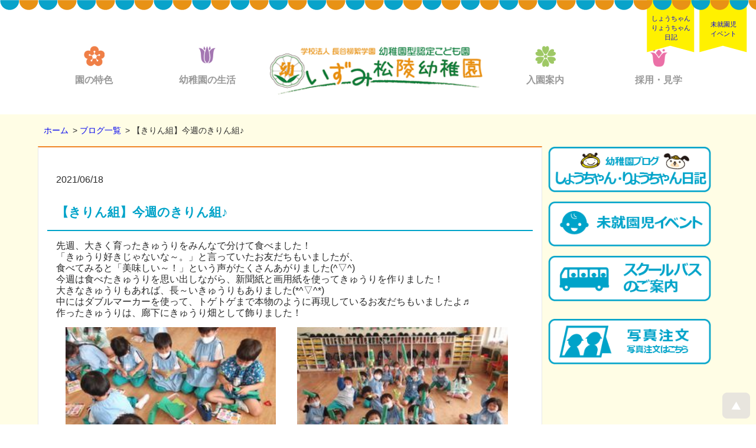

--- FILE ---
content_type: text/html; charset=UTF-8
request_url: https://shoryo.haseryujo.ac.jp/blog/%E3%80%90%E3%81%8D%E3%82%8A%E3%82%93%E7%B5%84%E3%80%91%E4%BB%8A%E9%80%B1%E3%81%AE%E3%81%8D%E3%82%8A%E3%82%93%E7%B5%84%E2%99%AA/
body_size: 27542
content:
<!--投稿ページのためのテンプレート-->
<!DOCTYPE html>
<html lang="ja">
	<head>
		<link rel="canonical" href="https://shoryo.haseryujo.ac.jp/blog/%e3%80%90%e3%81%8d%e3%82%8a%e3%82%93%e7%b5%84%e3%80%91%e4%bb%8a%e9%80%b1%e3%81%ae%e3%81%8d%e3%82%8a%e3%82%93%e7%b5%84%e2%99%aa/">
		<meta charset="utf-8">
			<meta name="google-site-verification" content="swb98OCNhxSaLWPa4HGTRCUo2fvDpIFzXGAshnN4x1c" />
			<!-- Google Tag Manager -->
		    <script>(function(w,d,s,l,i){w[l]=w[l]||[];w[l].push({'gtm.start':
		    new Date().getTime(),event:'gtm.js'});var f=d.getElementsByTagName(s)[0],
		    j=d.createElement(s),dl=l!='dataLayer'?'&l='+l:'';j.async=true;j.src=
		    'https://www.googletagmanager.com/gtm.js?id='+i+dl;f.parentNode.insertBefore(j,f);
		    })(window,document,'script','dataLayer','GTM-KSF24HB');</script>
		    <!-- End Google Tag Manager -->
		<meta http-equiv="X-UA-Compatible" content="IE=edge,chrome=1">
		<meta name="viewport" content="width=device-width, initial-scale=1.0">
		<title>【きりん組】今週のきりん組♪ | いずみ松陵幼稚園</title>
		<meta name="format-detection" content="telephone=no">
		<meta name="description" content="" />
        	<meta name="keywords" content="" />
	<link rel="stylesheet" href="/wp-content/themes/shoryo/assets/css/common.css" type="text/css" media="all" />
	<link rel="stylesheet" href="/wp-content/themes/shoryo/assets/css/style.css" type="text/css" media="all" />
    <link rel="stylesheet" href="/wp-content/themes/shoryo/assets/css/facilities.css" />
    <link href="https://use.fontawesome.com/releases/v5.6.1/css/all.css" rel="stylesheet">
	<!--[if lt IE 9]>
	<script src="http://css3-mediaqueries-js.googlecode.com/svn/trunk/css3-mediaqueries.js"></script>
	<![endif]-->
	<script src="/wp-content/themes/shoryo/assets/js/jquery.js"></script>
	<script src="/wp-content/themes/shoryo/assets/js/lib.js"></script>
	<script src="/wp-content/themes/shoryo/assets/js/flipsnap.js"></script>
    <script src="/wp-content/themes/shoryo/assets/js/hamburger.js"></script>
    <script src="/wp-content/themes/shoryo/assets/js/submenu.js"></script>
    <link rel="icon" href="/wp-content/themes/shoryo/assets/images/favicon.ico" id="favicon">
    <link rel="apple-touch-icon" sizes="180x180" href="/wp-content/themes/shoryo/assets/images/apple-touch-icon-180x180.png">
<title>【きりん組】今週のきりん組♪ &#8211; いずみ松陵幼稚園</title>
<meta name='robots' content='max-image-preview:large' />
	<style>img:is([sizes="auto" i], [sizes^="auto," i]) { contain-intrinsic-size: 3000px 1500px }</style>
	<link rel='stylesheet' id='wp-block-library-css' href='https://shoryo.haseryujo.ac.jp/wp-includes/css/dist/block-library/style.min.css?ver=afcd5f88ee33a9b057649d44f3898167' type='text/css' media='all' />
<style id='classic-theme-styles-inline-css' type='text/css'>
/*! This file is auto-generated */
.wp-block-button__link{color:#fff;background-color:#32373c;border-radius:9999px;box-shadow:none;text-decoration:none;padding:calc(.667em + 2px) calc(1.333em + 2px);font-size:1.125em}.wp-block-file__button{background:#32373c;color:#fff;text-decoration:none}
</style>
<style id='global-styles-inline-css' type='text/css'>
:root{--wp--preset--aspect-ratio--square: 1;--wp--preset--aspect-ratio--4-3: 4/3;--wp--preset--aspect-ratio--3-4: 3/4;--wp--preset--aspect-ratio--3-2: 3/2;--wp--preset--aspect-ratio--2-3: 2/3;--wp--preset--aspect-ratio--16-9: 16/9;--wp--preset--aspect-ratio--9-16: 9/16;--wp--preset--color--black: #000000;--wp--preset--color--cyan-bluish-gray: #abb8c3;--wp--preset--color--white: #ffffff;--wp--preset--color--pale-pink: #f78da7;--wp--preset--color--vivid-red: #cf2e2e;--wp--preset--color--luminous-vivid-orange: #ff6900;--wp--preset--color--luminous-vivid-amber: #fcb900;--wp--preset--color--light-green-cyan: #7bdcb5;--wp--preset--color--vivid-green-cyan: #00d084;--wp--preset--color--pale-cyan-blue: #8ed1fc;--wp--preset--color--vivid-cyan-blue: #0693e3;--wp--preset--color--vivid-purple: #9b51e0;--wp--preset--gradient--vivid-cyan-blue-to-vivid-purple: linear-gradient(135deg,rgba(6,147,227,1) 0%,rgb(155,81,224) 100%);--wp--preset--gradient--light-green-cyan-to-vivid-green-cyan: linear-gradient(135deg,rgb(122,220,180) 0%,rgb(0,208,130) 100%);--wp--preset--gradient--luminous-vivid-amber-to-luminous-vivid-orange: linear-gradient(135deg,rgba(252,185,0,1) 0%,rgba(255,105,0,1) 100%);--wp--preset--gradient--luminous-vivid-orange-to-vivid-red: linear-gradient(135deg,rgba(255,105,0,1) 0%,rgb(207,46,46) 100%);--wp--preset--gradient--very-light-gray-to-cyan-bluish-gray: linear-gradient(135deg,rgb(238,238,238) 0%,rgb(169,184,195) 100%);--wp--preset--gradient--cool-to-warm-spectrum: linear-gradient(135deg,rgb(74,234,220) 0%,rgb(151,120,209) 20%,rgb(207,42,186) 40%,rgb(238,44,130) 60%,rgb(251,105,98) 80%,rgb(254,248,76) 100%);--wp--preset--gradient--blush-light-purple: linear-gradient(135deg,rgb(255,206,236) 0%,rgb(152,150,240) 100%);--wp--preset--gradient--blush-bordeaux: linear-gradient(135deg,rgb(254,205,165) 0%,rgb(254,45,45) 50%,rgb(107,0,62) 100%);--wp--preset--gradient--luminous-dusk: linear-gradient(135deg,rgb(255,203,112) 0%,rgb(199,81,192) 50%,rgb(65,88,208) 100%);--wp--preset--gradient--pale-ocean: linear-gradient(135deg,rgb(255,245,203) 0%,rgb(182,227,212) 50%,rgb(51,167,181) 100%);--wp--preset--gradient--electric-grass: linear-gradient(135deg,rgb(202,248,128) 0%,rgb(113,206,126) 100%);--wp--preset--gradient--midnight: linear-gradient(135deg,rgb(2,3,129) 0%,rgb(40,116,252) 100%);--wp--preset--font-size--small: 13px;--wp--preset--font-size--medium: 20px;--wp--preset--font-size--large: 36px;--wp--preset--font-size--x-large: 42px;--wp--preset--spacing--20: 0.44rem;--wp--preset--spacing--30: 0.67rem;--wp--preset--spacing--40: 1rem;--wp--preset--spacing--50: 1.5rem;--wp--preset--spacing--60: 2.25rem;--wp--preset--spacing--70: 3.38rem;--wp--preset--spacing--80: 5.06rem;--wp--preset--shadow--natural: 6px 6px 9px rgba(0, 0, 0, 0.2);--wp--preset--shadow--deep: 12px 12px 50px rgba(0, 0, 0, 0.4);--wp--preset--shadow--sharp: 6px 6px 0px rgba(0, 0, 0, 0.2);--wp--preset--shadow--outlined: 6px 6px 0px -3px rgba(255, 255, 255, 1), 6px 6px rgba(0, 0, 0, 1);--wp--preset--shadow--crisp: 6px 6px 0px rgba(0, 0, 0, 1);}:where(.is-layout-flex){gap: 0.5em;}:where(.is-layout-grid){gap: 0.5em;}body .is-layout-flex{display: flex;}.is-layout-flex{flex-wrap: wrap;align-items: center;}.is-layout-flex > :is(*, div){margin: 0;}body .is-layout-grid{display: grid;}.is-layout-grid > :is(*, div){margin: 0;}:where(.wp-block-columns.is-layout-flex){gap: 2em;}:where(.wp-block-columns.is-layout-grid){gap: 2em;}:where(.wp-block-post-template.is-layout-flex){gap: 1.25em;}:where(.wp-block-post-template.is-layout-grid){gap: 1.25em;}.has-black-color{color: var(--wp--preset--color--black) !important;}.has-cyan-bluish-gray-color{color: var(--wp--preset--color--cyan-bluish-gray) !important;}.has-white-color{color: var(--wp--preset--color--white) !important;}.has-pale-pink-color{color: var(--wp--preset--color--pale-pink) !important;}.has-vivid-red-color{color: var(--wp--preset--color--vivid-red) !important;}.has-luminous-vivid-orange-color{color: var(--wp--preset--color--luminous-vivid-orange) !important;}.has-luminous-vivid-amber-color{color: var(--wp--preset--color--luminous-vivid-amber) !important;}.has-light-green-cyan-color{color: var(--wp--preset--color--light-green-cyan) !important;}.has-vivid-green-cyan-color{color: var(--wp--preset--color--vivid-green-cyan) !important;}.has-pale-cyan-blue-color{color: var(--wp--preset--color--pale-cyan-blue) !important;}.has-vivid-cyan-blue-color{color: var(--wp--preset--color--vivid-cyan-blue) !important;}.has-vivid-purple-color{color: var(--wp--preset--color--vivid-purple) !important;}.has-black-background-color{background-color: var(--wp--preset--color--black) !important;}.has-cyan-bluish-gray-background-color{background-color: var(--wp--preset--color--cyan-bluish-gray) !important;}.has-white-background-color{background-color: var(--wp--preset--color--white) !important;}.has-pale-pink-background-color{background-color: var(--wp--preset--color--pale-pink) !important;}.has-vivid-red-background-color{background-color: var(--wp--preset--color--vivid-red) !important;}.has-luminous-vivid-orange-background-color{background-color: var(--wp--preset--color--luminous-vivid-orange) !important;}.has-luminous-vivid-amber-background-color{background-color: var(--wp--preset--color--luminous-vivid-amber) !important;}.has-light-green-cyan-background-color{background-color: var(--wp--preset--color--light-green-cyan) !important;}.has-vivid-green-cyan-background-color{background-color: var(--wp--preset--color--vivid-green-cyan) !important;}.has-pale-cyan-blue-background-color{background-color: var(--wp--preset--color--pale-cyan-blue) !important;}.has-vivid-cyan-blue-background-color{background-color: var(--wp--preset--color--vivid-cyan-blue) !important;}.has-vivid-purple-background-color{background-color: var(--wp--preset--color--vivid-purple) !important;}.has-black-border-color{border-color: var(--wp--preset--color--black) !important;}.has-cyan-bluish-gray-border-color{border-color: var(--wp--preset--color--cyan-bluish-gray) !important;}.has-white-border-color{border-color: var(--wp--preset--color--white) !important;}.has-pale-pink-border-color{border-color: var(--wp--preset--color--pale-pink) !important;}.has-vivid-red-border-color{border-color: var(--wp--preset--color--vivid-red) !important;}.has-luminous-vivid-orange-border-color{border-color: var(--wp--preset--color--luminous-vivid-orange) !important;}.has-luminous-vivid-amber-border-color{border-color: var(--wp--preset--color--luminous-vivid-amber) !important;}.has-light-green-cyan-border-color{border-color: var(--wp--preset--color--light-green-cyan) !important;}.has-vivid-green-cyan-border-color{border-color: var(--wp--preset--color--vivid-green-cyan) !important;}.has-pale-cyan-blue-border-color{border-color: var(--wp--preset--color--pale-cyan-blue) !important;}.has-vivid-cyan-blue-border-color{border-color: var(--wp--preset--color--vivid-cyan-blue) !important;}.has-vivid-purple-border-color{border-color: var(--wp--preset--color--vivid-purple) !important;}.has-vivid-cyan-blue-to-vivid-purple-gradient-background{background: var(--wp--preset--gradient--vivid-cyan-blue-to-vivid-purple) !important;}.has-light-green-cyan-to-vivid-green-cyan-gradient-background{background: var(--wp--preset--gradient--light-green-cyan-to-vivid-green-cyan) !important;}.has-luminous-vivid-amber-to-luminous-vivid-orange-gradient-background{background: var(--wp--preset--gradient--luminous-vivid-amber-to-luminous-vivid-orange) !important;}.has-luminous-vivid-orange-to-vivid-red-gradient-background{background: var(--wp--preset--gradient--luminous-vivid-orange-to-vivid-red) !important;}.has-very-light-gray-to-cyan-bluish-gray-gradient-background{background: var(--wp--preset--gradient--very-light-gray-to-cyan-bluish-gray) !important;}.has-cool-to-warm-spectrum-gradient-background{background: var(--wp--preset--gradient--cool-to-warm-spectrum) !important;}.has-blush-light-purple-gradient-background{background: var(--wp--preset--gradient--blush-light-purple) !important;}.has-blush-bordeaux-gradient-background{background: var(--wp--preset--gradient--blush-bordeaux) !important;}.has-luminous-dusk-gradient-background{background: var(--wp--preset--gradient--luminous-dusk) !important;}.has-pale-ocean-gradient-background{background: var(--wp--preset--gradient--pale-ocean) !important;}.has-electric-grass-gradient-background{background: var(--wp--preset--gradient--electric-grass) !important;}.has-midnight-gradient-background{background: var(--wp--preset--gradient--midnight) !important;}.has-small-font-size{font-size: var(--wp--preset--font-size--small) !important;}.has-medium-font-size{font-size: var(--wp--preset--font-size--medium) !important;}.has-large-font-size{font-size: var(--wp--preset--font-size--large) !important;}.has-x-large-font-size{font-size: var(--wp--preset--font-size--x-large) !important;}
:where(.wp-block-post-template.is-layout-flex){gap: 1.25em;}:where(.wp-block-post-template.is-layout-grid){gap: 1.25em;}
:where(.wp-block-columns.is-layout-flex){gap: 2em;}:where(.wp-block-columns.is-layout-grid){gap: 2em;}
:root :where(.wp-block-pullquote){font-size: 1.5em;line-height: 1.6;}
</style>
<link rel="https://api.w.org/" href="https://shoryo.haseryujo.ac.jp/wp-json/" /><link rel="alternate" title="JSON" type="application/json" href="https://shoryo.haseryujo.ac.jp/wp-json/wp/v2/blog/1159" /><link rel="canonical" href="https://shoryo.haseryujo.ac.jp/blog/%e3%80%90%e3%81%8d%e3%82%8a%e3%82%93%e7%b5%84%e3%80%91%e4%bb%8a%e9%80%b1%e3%81%ae%e3%81%8d%e3%82%8a%e3%82%93%e7%b5%84%e2%99%aa/" />
<link rel="alternate" title="oEmbed (JSON)" type="application/json+oembed" href="https://shoryo.haseryujo.ac.jp/wp-json/oembed/1.0/embed?url=https%3A%2F%2Fshoryo.haseryujo.ac.jp%2Fblog%2F%25e3%2580%2590%25e3%2581%258d%25e3%2582%258a%25e3%2582%2593%25e7%25b5%2584%25e3%2580%2591%25e4%25bb%258a%25e9%2580%25b1%25e3%2581%25ae%25e3%2581%258d%25e3%2582%258a%25e3%2582%2593%25e7%25b5%2584%25e2%2599%25aa%2F" />
<link rel="alternate" title="oEmbed (XML)" type="text/xml+oembed" href="https://shoryo.haseryujo.ac.jp/wp-json/oembed/1.0/embed?url=https%3A%2F%2Fshoryo.haseryujo.ac.jp%2Fblog%2F%25e3%2580%2590%25e3%2581%258d%25e3%2582%258a%25e3%2582%2593%25e7%25b5%2584%25e3%2580%2591%25e4%25bb%258a%25e9%2580%25b1%25e3%2581%25ae%25e3%2581%258d%25e3%2582%258a%25e3%2582%2593%25e7%25b5%2584%25e2%2599%25aa%2F&#038;format=xml" />
</head>

<body>
	
<!-- Google Tag Manager (noscript) -->
<noscript><iframe src="https://www.googletagmanager.com/ns.html?id=GTM-KSF24HB"
height="0" width="0" style="display:none;visibility:hidden" title="GAコード"></iframe></noscript>
<!-- End Google Tag Manager (noscript) -->
    <section id="head_contents">
        <div id="header_link">
    		<div id="header_link_inner"></div>
    	</div>
        <div class="flagbtn">
        <div class="frigthtop"><a href="/guideline#nakayoshi">未就園児<br>イベント</a></div>
        <div class="frigthtop2"><a href="/bloglist/">しょうちゃん<br>りょうちゃん<br>日記</a></div>
        </div>

     <!--メインメニュー2-->

        <section id="menubar">
        <ul class="inner">
            <li>
                <a href="#"><span><img src="/wp-content/themes/shoryo/assets/images/tokusyoku.png" alt="園の特色アイコン"></span>
                <p>園の特色</p></a>
                   <ul class="submenu">
                        <li><a href="/kodomoen/">幼稚園型認定こども園とは</a></li>
                        <li><a href="/hoiku/">保育について</a></li>
                        <li><a href="/facilities/">園の施設</a></li>
                  </ul>
            </li>
            <li>
                <a href="#"><span><img src="/wp-content/themes/shoryo/assets/images/live.png" alt="幼稚園の生活アイコン"></span>
                <p>幼稚園の生活</p></a>
                    <ul class="submenu">
                        <li><a href="/oneday/">幼稚園の一日</a></li>
                        <li><a href="/year/">年間行事</a></li>
                        <li><a href="/poket/">預かり保育ぽけっと</a></li>
                        <li><a href="/hogosya/">保護者の皆様へ</a></li>
                    </ul>
            </li>
            <li class="widtop">
                <div>
                    <!--<p>学校法人 長谷柳絮学園<br><span>幼稚園型認定こども園</span></p>-->
                    <span ><a href="/"><img class="logo" src="/wp-content/themes/shoryo/assets/images/logo.png" alt="学校法人 長谷柳絮学園 幼稚園型認定こども園 いずみ松陵幼稚園" /></a></span>
                </div>
            </li>
            <li>
                <a href="#"><span><img src="/wp-content/themes/shoryo/assets/images/guide.png" alt="入園案内アイコン"></span>
                <p>入園案内</p></a>
                    <ul class="submenu">
                        <li><a href="/nyuen/">入園を希望される皆様へ</a></li>
                        <li><a href="/guideline/">募集要項</a></li>
                        <li><a href="/schoolbus/">送迎バスのご案内</a></li>
                        <li><a href="/guideline/#nakayoshi">未就園児イベントについて</a></li>
                    </ul>
            </li>
            <li>
                <a href="#"><span><img src="/wp-content/themes/shoryo/assets/images/ricruit.png" alt="採用・見学アイコン"></span>
                <p>採用・見学</p></a>
                    <ul class="submenu">
                        <li><a href="/student/">学生の皆様へ</a></li>
                        <!--<li><a href="#">ボランティア募集</a></li>-->
                        <li><a href="https://haseryujo.ac.jp/privacypolicy/"　target="_blank">プライバシーポリシー</a></li>
                    </ul>
            </li>
        </ul>
        <div class="clearfx"></div>
    </section>
    <!--/メインメニュー2-->

    <!-- head end　モバイルメニュー -->
    <section>
    <div id="sp_header">
    <div class="logo"><a href="/"><img src="/wp-content/themes/shoryo/assets/images/logo.png" alt="学校法人長谷学園 いずみ松陵幼稚園" /></a></div>

    <div class="humb-menu">
        <input id="gnav-input" type="checkbox">
        <label for="gnav-input" id="gnav-btn">
          <div i class="fas fa-bars"></div>
        </label>
    <div id="gnav-content">
      <!-- タイトルを記載ください -->
        <div class="humb-menu__title">目次</div>
          <label for="label10">
            <p>HOME</p>
          </label>
            <input type="checkbox" id="label10" class="cssacc" />
        <label for="label1">
        <!-- 親要素の名前 -->
        <p>園の特色</p><p>＋</p>
        </label>
        <input type="checkbox" id="label1" class="cssacc" />
          <div class="accshow">
            <!-- 子要素の名前 -->
            <p><a href="/kodomoen/">幼稚園型認定こども園とは</a></p>
            <p><a href="/hoiku/">保育について</a></p>
            <p><a href="/facilities/">園の施設</a></p>
          </div>
          <label for="label2">
            <p>幼稚園の生活</p><p>＋</p>
          </label>
            <input type="checkbox" id="label2" class="cssacc" />
          <div class="accshow">
            <p><a href="/oneday/">幼稚園の一日</a></p>
            <p><a href="/year/">年間行事</a></p>
            <p><a href="/poket/">預かり保育ぽけっと</a></
            <p><a href="/hogosya/">保護者の皆様へ</a></p>
          </div>
          <label for="label3">
            <p>入園案内</p><p>＋</p>
          </label>
          <input type="checkbox" id="label3" class="cssacc" />
          <div class="accshow">
            <p><a href="/nyuen/">入園を希望される皆様へ</a></p>
            <p><a href="/guideline/">募集要項</a></p>
            <p><a href="/schoolbus/">送迎バスのご案内</a></p>
            <p><a href="/guideline#nakayoshi/">未就園児イベントについて</a></p>
          </div>
          <label for="label4">
            <p>採用・見学</p><p>＋</p>
          </label>
          <input type="checkbox" id="label4" class="cssacc" />
          <div class="accshow">
            <p><a href="/student/">学生の皆様へ</a></p>
            <!--<p><a href="#">ボランティア募集</a></p>-->
            <p><a href="https://haseryujo.ac.jp/privacypolicy/"　target="_blank">プライバシーポリシー</a></p>
          </div>
          <div class="mbutton">
              <div class="mbut1"><a href="/bloglist/">しょうちゃん<br>りょうちゃん日記</a></div>
              <div class="mbut2"><a href="/guideline#nakayoshi/">未就園児<br>プログラム</a></div>
          </div>
    </div>
  </div>
</div>
</section>
</section>

 <!-- head end　/モバイルメニュー -->
	
	


<div id="top_contents">
<section id="contentsysub">
      <div id="top_contents_inner" class="clearfx">
         <div id="top_slide"></div>
         <!-- top_topic -->
         <div class="top_under_contents lay2_top">
            <div class="pankuzu">
               <ol class="breadcrumbs_list" itemscope itemtype="http://schema.org/BreadcrumbList">
               <li itemprop="itemListElement" itemscope itemtype="http://schema.org/ListItem"><a itemprop="item" href="/"><span itemprop="name">ホーム</span></a><meta itemprop="position" content="1"></li>
               <li itemprop="itemListElement" itemscope itemtype="http://schema.org/ListItem"><a itemprop="item" href="/bloglist/"><span itemprop="name">ブログ一覧</span></a><meta itemprop="position" content="2"></li>
               <li itemprop="itemListElement" itemscope itemtype="http://schema.org/ListItem"><a itemprop="item" https://shoryo.haseryujo.ac.jp/blog/%e3%80%90%e3%81%8d%e3%82%8a%e3%82%93%e7%b5%84%e3%80%91%e4%bb%8a%e9%80%b1%e3%81%ae%e3%81%8d%e3%82%8a%e3%82%93%e7%b5%84%e2%99%aa/><span itemprop="name">【きりん組】今週のきりん組♪</span></a><meta itemprop="position" content="3"></li>
               </ol>
            </div>
            <div class="block1">
               <div class="content_area">
                  <div class="content_kiji2">
                     <p>2021/06/18</p>
                     <h1 class="posth1">【きりん組】今週のきりん組♪</h1>
                     <div clas="postkiji"><p>先週、大きく育ったきゅうりをみんなで分けて食べました！<br />
「きゅうり好きじゃないな～。」と言っていたお友だちもいましたが、<br />
食べてみると「美味しい～！」という声がたくさんあがりました(^▽^)<br />
今週は食べたきゅうりを思い出しながら、新聞紙と画用紙を使ってきゅうりを作りました！<br />
大きなきゅうりもあれば、長～いきゅうりもありました(*^▽^*)<br />
中にはダブルマーカーを使って、トゲトゲまで本物のように再現しているお友だちもいましたよ♬<br />
作ったきゅうりは、廊下にきゅうり畑として飾りました！<br />
<img decoding="async" class="alignnone size-full wp-image-1160" src="https://shoryo.haseryujo.ac.jp/wp-content/uploads/2021/10/DSCF4107.jpg" alt="" width="250" height="187" /> <img decoding="async" class="alignnone size-medium wp-image-1161" src="https://shoryo.haseryujo.ac.jp/wp-content/uploads/2021/10/DSCF4114.jpg" alt="" width="250" height="187" /><br />
◆◇◆◇◆◇◆◇◆◇◆◇◆◇◆◇◆◇◆◇◆◇◆◇◆◇◆◇◆◇◆◇◆◇◆◇◆◇◆◇◆◇◆<br />
体操教室では、なわとびを使いました。<br />
かけあし跳びの練習をしているとき、順番を待っているお友だちも<br />
「まわして１、２！まわして１、２！」と掛け声をかけていました！<br />
一生懸命頑張るお友だちに「頑張れ！頑張れ！」とみんなで応援していましたよ(^^)/<br />
きりんさんは優しいお友だちがたくさんいるな・・・と実感しました♪♪<br />
<img decoding="async" class="alignnone size-medium wp-image-1163" src="https://shoryo.haseryujo.ac.jp/wp-content/uploads/2021/10/DSCF4129.jpg" alt="" width="250" height="187" /><img decoding="async" class="alignnone size-medium wp-image-1162" src="https://shoryo.haseryujo.ac.jp/wp-content/uploads/2021/10/DSCF4128.jpg" alt="" width="250" height="187" /></p>
</div>
                  </div>
               </div>
           </div>
        
            <div class="block2">
					<div class="degitalbook">
						<a href="/bloglist/"><img src="/wp-content/themes/shoryo/assets/images/blogbntm.png" alt="ブログ" /></a>
					</div>
					<div class="degitalbook">
						<a href="/guideline#nakayoshi" target="_blank"><img src="/wp-content/themes/shoryo/assets/images/eventbntm.png" alt="未就園児イベント" /></a>
					</div>
					<div class="degitalbook">
						<a href="/schoolbus/" target="_blank"><img src="/wp-content/themes/shoryo/assets/images/busbntm.png" alt="お迎えバス案内" /></a>
					</div>
　　　　　　　　　　　<div class="degitalbook">
						<a href="http://miura-photo.pic-up.net/" target="_blank"><img src="/wp-content/themes/shoryo/assets/images/photoorder.png" alt="写真注文" /></a>
					</div>

</div>        
      </div>
   </div><!-- end  top_contents_inner -->
</section>
</div><!-- end  top_contents -->
   <div id="contentsfooter">
      <div id="action" class="clearfx"></div>
   </div>
   <br class="clearb" />

    <div id="footer_link">
        <div id="footer_link_inner">            
        </div>
    </div>
<div id="footer">

    <div class="fwrapper">
        <div id="footerleft">
            <div class="footerlink">
                <img class="cyala" src="/wp-content/themes/shoryo/assets/images/sr.png" alt="しゃうちゃんりょうちゃん">
                <a href="/schoolbus/"><img src="/wp-content/themes/shoryo/assets/images/schoolbus.png" alt="スクールバスのご案内"></a>
                <a href="https://miura-photo.pic-up.net/" target="_blank" rel="noopener noreferrer"><img src="/wp-content/themes/shoryo/assets/images/photoorder.png" alt="写真注文"></a>            
            </div>
            <div class="footerimg">
                <p>学校法人 長谷柳絮学園<br><span>幼稚園型認定こども園</span></p>
                <img src="/wp-content/themes/shoryo/assets/images/logo.png" alt="いずみ松陵幼稚園マーク" />
                <p class="tel">TEL:022-374-5420(代) </p>
                <p class="address">〒981-3108　仙台市泉区松陵2丁目19-1</p>                
            </div>
           
        </div>
        <div id="footer_address" >
            <div class="mapbox">
            <h3>交通案内</h3>
            <img src="/wp-content/themes/shoryo/assets/images/map.gif" alt="案内地図">
            <p><a href="https://www.google.co.jp/maps/place/%E3%81%84%E3%81%9A%E3%81%BF%E6%9D%BE%E9%99%B5%E5%B9%BC%E7%A8%9A%E5%9C%92/@38.329011,140.911598,15z/data=!4m2!3m1!1s0x0:0xfdeccde677cabaea?sa=X&ei=wMEkVNv_O8jz8QX9vYGoBg&ved=0CHgQ_BIwCQ" Target="_blank">googleMAPで見る</a></p>
            </div>
        </div>
        <div class="clearfx"></div>
        <p id="copyright">Copyright &copy; 2025. IZUMISYOURYOU Kindergarten  All rights reserved</p>
   </div>
<!-- /footer -->

<script type="text/javascript">
try {
var pageTracker = _gat._getTracker("UA-10602135-1");
pageTracker._trackPageview();
} catch(err) {}</script>


<div id="pagetop"><a href="/#header_link" aria-label="ページのtopに戻るリンク"></a></div>
<hr class="clearb" />
</div>

<script type="speculationrules">
{"prefetch":[{"source":"document","where":{"and":[{"href_matches":"\/*"},{"not":{"href_matches":["\/wp-*.php","\/wp-admin\/*","\/wp-content\/uploads\/*","\/wp-content\/*","\/wp-content\/plugins\/*","\/wp-content\/themes\/shoryo\/*","\/*\\?(.+)"]}},{"not":{"selector_matches":"a[rel~=\"nofollow\"]"}},{"not":{"selector_matches":".no-prefetch, .no-prefetch a"}}]},"eagerness":"conservative"}]}
</script>
<script type="text/javascript" src="https://shoryo.haseryujo.ac.jp/wp-includes/js/jquery/jquery.js" id="jquery-js"></script>
</body>
</html> 




--- FILE ---
content_type: text/css
request_url: https://shoryo.haseryujo.ac.jp/wp-content/themes/shoryo/assets/css/common.css
body_size: 1658
content:
@charset "utf-8";html, body, div, span, applet, object, iframe,
h1, h2, h3, h4, h5, h6, p, blockquote, pre,
a, abbr, acronym, address, big, cite, code,
del, dfn, em, font, img, ins, kbd, q, s, samp,
small, strike, strong, sub, tt, var,
b, u, i, center,
dl, dt, dd, ol, ul, li,
legend,
table, caption, tbody, tfoot, thead, tr, th, td{margin:0;padding:0;border:0;outline:0;vertical-align:baseline;}
article, aside, details, figcaption, figure, footer, header, hgroup, menu, nav, section{display:block;}
fieldset, form, label{margin:0;padding:0;border:0;outline:0;background:transparent;}
table, caption, tbody, tfoot, thead, tr, th, td{vertical-align:top;}
html{height:100%;}
html>/**/body{overflow:-moz-scrollbars-vertical;}
html:first-child body{min-height:100%;padding-bottom:1px;}
body{line-height:1;}
ol, ul,dl{list-style:none;}
li{display:list-item;zoom:normal;}
blockquote, q{quotes:none;}
:focus{outline:0;}
ins{text-decoration:none;}
del{text-decoration:line-through;}
table{border-collapse:collapse;border-spacing:0;}
img,a img{vertical-align:bottom;border:none;background:transparent;}
object,embed{vertical-align:top;}
fieldset{border:none;}
input,textarea{font-size:1em;}
hr{height:0px;margin:7px 0;border:none;border-top:1px solid #000;}
* html hr{margin:0;}
*:first-child+html hr{margin:0;}
audio,
canvas,
video{display:inline-block;}
audio:not([controls]){display:none;height:0;}
.clearfx:after{content:".";display:block;clear:both;height:0;visibility:hidden;}
.clearfx{min-height:1px;}
.clearb{clear:both}
.clearText{text-indent:100%;white-space:nowrap;overflow:hidden;}
.clearstyle{clear:both;}
.rightp{text-align:right;margin-bottom:20px;}
.rightp span{font-size:90%;font-weight:300;}
img{width:100%;height:auto;}

--- FILE ---
content_type: text/css
request_url: https://shoryo.haseryujo.ac.jp/wp-content/themes/shoryo/assets/css/style.css
body_size: 79818
content:
@charset "utf-8";.lime{background-color:#A4C400;}
.font-black{color:#000000;}
.font-white{color:#FFFFFF;}
.fsize50{font-size:50%;}
.fsize70{font-size:70%;}
.fsize80{font-size:80%;}
.fsize120{font-size:120%;}
.fsize150{font-size:150%;}
.fposimiddle{font-size:105% !important;font-weight:400;text-align:center;margin:5px auto 0 auto;}
.komisashi{font-size:110%;padding:10px 0 10px 5px;color:#E14AAD;}
/*.clearText{width:95%;background-image:url(../images/common/fukidashi.png);text-indent:100%;white-space:nowrap;overflow:hidden;}*/
body{font-family:"Lucida Grande", "segoe UI", "ヒラギノ角ゴ ProN W3", "Hiragino Kaku Gothic ProN", Meiryo, Verdana, Arial, sans-serif;font-size:90%;}
body{color:#2a2a2a;background-color:#FFF;}
a {text-decoration: none;}
/*body{color:#2a2a2a;background-color:#FFF8EE;}*/
@media screen and (min-width:765px){body{font-size:14px;}
}
@media screen and (max-width:764px){body{font-size:13px;}
}
.padl20{padding:0 0 0 20px;}
.mgR20{margin-right:20px;}
.float_l{float:left;}
.float_r{float:right;}
.clearfx{clear:both;}
.wid15{width:15%;max-width:80px;}
.wid25{width:25%;}
.wid30{width:30%;}
.wid50{width:50%;}
.wid60{width:60%;}
.wid95m10{}
.wid95m10 img{width:95%;margin:0 2.5% 10px 2.5%;}
.wid95m10 p{display:none;}
.image{padding-bottom:15px;}
.image img{height:auto;width:100%;-webkit-border-radius:5px;-moz-border-radius:5px;border-radius:5px;}
@media screen and (max-width:764px){.wid95m10 img{display:none;}
.wid95m10 p{display:block;font-size:130%;color:#3BF317;font-weight:700;padding:10px 15px;text-align:center;border:#3BF317 solid 2px;margin:10px;border-radius:8px;}
}
.detail_link a{line-height:1.4em;background-color:#60A917;background-image:url('../images/ico_detaillink.png');background-repeat:no-repeat;background-position:97% 12px;}
.outer_link{clear:both;}
.outer_link a{line-height:1.4em;vertical-align:middle;background-color:#AA00FF;background-image:url('../images/ico_outerlink.png');background-repeat:no-repeat;background-position:97% 12px;}
.outer_link a,
.detail_link a,
.open_entry .webform a{zoom:1;color:#FFFFFF;text-decoration:none;text-align:center;-webkit-border-radius:5px;-moz-border-radius:5px;border-radius:5px;display:block;}
.pdf a{line-height:1.5em;color:#FFFFFF;text-decoration:none;text-align:center;background:#BB0706 url('../images/icon_pdf.png') no-repeat center 10px;display:block;}
.excel a{line-height:1.5em;color:#FFFFFF;text-decoration:none;text-align:center;background:#2d9e00 url('../images/icon_excel.png') no-repeat center 10px;display:block;}
@media screen and (min-width:765px){
 .outer_link a,.detail_link a{font-size:16px;width:280px;margin-bottom:25px;padding:8px 15px;}
.pdf a{font-size:18px;padding:65px 0 15px;width:130px;}
.excel a{font-size:18px;padding:65px 0 15px;width:130px;}
}
@media screen and (max-width:764px){
.outer_link,.detail_link{width:100%;}
.outer_link a,.detail_link a{font-size:14px;margin:0 auto 15px;padding:5px;width:80%;}
.pdf a{font-size:11px;padding:55px 0 15px;}
.excel a{font-size:11px;color:#FFFFFF;padding:45px 0 5px;}
}
.banner_text a:hover,
.outer_link a:hover,
.detail_link a:hover,
.pdf a:hover,
.excel a:hover,
.open_entry .webform a:hover,
#action a:hover{filter:alpha(opacity=85);-moz-opacity:0.85;opacity:0.85;}
.frame{display:inline-block;position:relative;}
.frame:after{position:absolute;display:block;content:"";top:0;left:0;width:100%;height:100%;box-shadow:inset 0 0 50px rgba(0, 0, 0, 0.5),inset 0 0 100px rgba(0, 0, 0, 0.2);}
img.autoimage{height:auto;width:100%;}
.box1{margin-top:10px;margin-bottom:10px;padding:1%;border:1px solid #eaeaea;border-radius:5px;-webkit-border-radius:5px;-moz-border-radius:5px;}
#head_contents{background-color: #fff;}

#header_link{width:100%;background-image:url(../images/bagpa2.png);background-repeat:repeat; position: relative; z-index: 11;}

#header_link_inner{margin-right:auto;margin-left:auto;padding-right:5px;width:100%;max-width:1152px; height: 17px;}
#header_link_inner a{color:#FFFFFF;text-decoration:none;padding-left:0px;padding-top:8px;padding-bottom:8px;display:block;height: 17px;}
@media screen and (min-width:765px){
.flagbtn{}
.frigthtop{background-image:url(../images/flag.png);background-repeat:no-repeat;width: 81px;height: 97px; text-align: center; padding: 41px 0 5px 0;position: absolute; top: -8px; right: 15px;z-index: 0;}
.frigthtop2{background-image:url(../images/flag.png);background-repeat:no-repeat;width: 81px;height: 97px; text-align: center; padding: 31px 0 5px 0;position: absolute; top:-8px; right: 104px;z-index: 0;}
.frigthtop a,.frigthtop2 a{font-size: 11px;display: block;text-decoration:none; line-height:1.5em; }
.frigthtop a:hover,.frigthtop2 a:hover{font-weight:700;}
#header_link li{padding-left:8px;float:right;}
#header_link .ico_human a{background:url('../images/ico_human.png') no-repeat left center;}
#header_link .ico_company a{background:url('../images/ico_company.png') no-repeat left center;}
#header_link .ico_faq a{background:url('../images/ico_faq.png') no-repeat left center;}
#header_link .ico_contact a{background:url('../images/ico_contact.png') no-repeat left center;}
}

@media screen and (max-width:764px){
#header_link li{margin-left:0;}
.flagbtn{margin-bottom: 80px;}
.frigthtop{display: none;}
.frigthtop2{display: none;}
}
@media screen and (max-width:479px){
	#header_link li{margin-left:0;}
.flagbtn{width: auto;margin-bottom: 30px;}
.frigthtop{display: none;}
.frigthtop2{display: none;}
}

/*テーブル基本設定*/
table {width: 100%;}
table , td, th {
	border: 3px solid #00A3C9;
	border-collapse: collapse;
	vertical-align: middle;
	text-align: center;

}
td, th {
	padding:15px 10px;
	width: 25%;
	height: auto;
	font-size: 130%;
}
th.nintei{
	font-size: 160%;
	color: #00A3C9!important;
}
.even {
	background: #f0e6cc;
	text-align: left;
}
.odd {
	background: #fefcf9;
}


/*メインメニューのブロック
---------------------------------------------------------------------------*/
/*メニューブロック*/
#menubar {
	clear: both;
	height: 75px;		/*メニューの高さ。下の「#menubar ul li a」の「height」と「padding-top」の数字を合計した数字に合わせる。*/
	text-align: center;	/*文字を中央に*/
	/*background: #44a00d;*/	/*背景色*/
	border-top: 1px solid #fff;		/*上の線の幅、線種、色（古いブラウザ用）*/
	border-bottom: 1px solid #fff;	/*下の線の幅、線種、色（古いブラウザ用）*/
	border-top: 1px solid rgba(255,255,255,0.5);	/*上の線の幅、線種、255,255,255は白の事で0.5は50%色がついた状態の事。*/
	border-bottom: 1px solid rgba(255,255,255,0.5);	/*上の線の幅、線種、255,255,255は白の事で0.5は50%色がついた状態の事。*/
}

.inner {
	max-width: 1152px;	/*サイトの最大幅*/
	margin: 50px auto 0 auto;
}
/*メニュー１個あたりの設定*/
#menubar li {
	float: left;	/*左に回り込み*/
	width: 16.66%;	/*メニュー幅（100÷6個=16.66%）　もし４個にするなら100÷4=25%になる。*/
	margin-top: 0px;
}
#menubar li ul{
	margin-top: 20px;
}
#menubar li a {
	text-decoration: none;display: block;
	font-size: 115%;	/*文字の大きさ*/
	font-weight: bold;	/*太字に*/
	line-height: 1.8;	/*行間を少し狭く*/
	color: #999;		/*文字色*/
	height: 30px;		/*高さ*/
	padding-top: 10px;	/*上に追加する余白*/
	border-right: 1px solid #fff;	/*メニューの右側の線の幅、線種、色（古いブラウザ用）*/
	border-right: 1px solid rgba(255,255,255,0.5);	/*右の線の幅、線種、255,255,255は白の事で0.5は50%色がついた状態の事。*/
}

#menubar li a img{
	width:18%;	
	margin: 0 auto;	
}

/*logo文字*/
#menubar li.widtop{
	width:33%;		
	text-align: center;	
	
}
#menubar li.widtop p{
	display: block;
	font-size: 130%;
	text-align: center;
}
#menubar li.widtop p span{
	font-size: 102%;
	line-height: 1.5em;
}
#menubar li.widtop span img{
	position: relative;
	display: block;
	width:95%;	
	margin: 0 auto;
	z-index: 1000;
}
/*マウスオン時、現在表示中(current)のメニューの共通設定*/
#menubar li a:hover, #menubar li.current a {
	background: #fff;	/*背景色*/
	color: #44a00d;		/*文字色*/

}
/*スマホ用メニューを表示させない*/
#menubar-s {display: none;}
/*３本バーアイコンを表示させない*/
#menubar_hdr {display: none;}

/*ドロップダウンメニューTOP用
----------------------------------------------------------------------------------------------------------------------------------*/
/*メニューブロック*/
#menubar ul.submenu2 {
	position:absolute;visibility: hidden;z-index: 10;
	width: 16.66%;		/*幅。上の「#menubar li」と合わせる。*/
	font-size: 12px;	/*文字サイズ*/
	padding-top: 18px;
}
/*メニュー１個あたりの設定*/
#menubar ul.submenu2 li{
	float: none;
	width: 70%;
	padding: -10px 0 0 0;	/*上下、の余白*/
}
#menubar ul.submenu2 li a {
	display: block;
	width: 100%;
	font-weight: normal;
	border: none;	/*線を一旦リセット*/
	border-bottom: 1px solid #fff;	/*下の線の幅、線種、色*/
	background: rgba(218,60,65,1);	/*背景色。0,0,0は黒の事で0.7は70%色がついた状態の事。*/
	color: #fff;	/*文字色*/
	
}
/*マウスオン時*/
#menubar ul.submenu2 li a:hover{
	background: rgba(218,60,65,0.7);/*背景色*/
}

@media screen and (min-width:765px) and (max-width:1499px){
	#menubar ul.submenu2 li {
	float: none;
	width: 90%;
	padding-top: -10px;
	}
	
}

/*ドロップダウンメニュー用
----------------------------------------------------------------------------------------------------------------------------------*/
/*メニューブロック*/
#menubar ul.submenu {
	position:absolute;visibility: hidden;z-index: 10;
	width: 16.66%;		/*幅。上の「#menubar li」と合わせる。*/
	font-size: 12px;	/*文字サイズ*/
	padding-top: 18px;
}
/*メニュー１個あたりの設定*/
#menubar ul.submenu li{
	float: none;
	width: 70%;
	padding: -10px 0 0 0;	/*上下、の余白*/
}
#menubar ul.submenu li a {
	display: block;
	width: 100%;
	font-weight: normal;
	border: none;	/*線を一旦リセット*/
	border-bottom: 1px solid #fff;	/*下の線の幅、線種、色*/
	background: rgba(218,60,65,1);	/*背景色。0,0,0は黒の事で0.7は70%色がついた状態の事。*/
	color: #fff;	/*文字色*/
	
}
/*マウスオン時*/
#menubar ul.submenu li a:hover{
	background: rgba(218,60,65,0.7);/*背景色*/
	display: block;
}

@media screen and (min-width:765px) and (max-width:1499px){
	#menubar ul.submenu li {
	float: none;
	width: 90%;
	}
	
}

@media screen and (max-width:764px){
	#menubar {display: none;}

	/*モバイルメニュー*/
	#gnav-btn {
	display: block;
    color: gray;
    padding:5px 10px;
    font-size: 30px;
    position: fixed;
    top: 25px;
    left: 82%;
    z-index: 300;
    background-color: white;
    border: solid 1px #d1caca;
    border-radius: 5px;
  }
  #gnav-input:checked ~ #gnav-content {
    top: 0;
  }
  #gnav-content {
    position: fixed;
    top: -100%;
    left: 0;
    right: 0;
    z-index: 290;
    transition: 0.3s;
    width: auto;
    background: #fff;
  }
  .humb-menu__title {
    padding: 1.2rem;
    text-align: center;
    font-size: 150%;
    letter-spacing: 1.5em;
  }

  .humb-menu label {
    display: flex;
    justify-content: space-between;
    padding: 1.5rem;
    cursor: pointer;
    border-top: 0.5px solid #c7c5c5;
  }
  .humb-menu input {
    display: none;
  }
  .humb-menu .accshow {
    height: 0;
    overflow: hidden;
  }

  .humb-menu .accshow p {
    padding: 1.5rem;
    background: #00A3C9;
    border-bottom: 1px dashed #fff;
  }
  .humb-menu .accshow p a{
  	color: #fff;
  }

  .humb-menu .cssacc:checked + .accshow {
    height: auto;   
  }

  .mbutton{display: flex; max-width: 80%; margin: 15px auto 50px; }
  .mbutton .mbut1{width: 45%; padding: 10px; border:solid 3px #ff8c00;background: #ff8c00; margin-right: 3%;  text-align: center;transition-duration: 500ms;}
  .mbutton .mbut2{width: 45%; padding: 10px;border:solid 3px #ff8c00;background: #ff8c00;text-align: center; transition-duration: 500ms;}
  .mbutton .mbut1 a,.mbutton .mbut2 a{display: block; color: #fff;}
  .mbutton .mbut1:hover,.mbutton .mbut2:hover{border:solid 3px #00A3C9;background: #00A3C9;}
} 

/*モバイルメニュー*ここまで/


/*ぱんくずリスト*/
.pankuzu{padding: 20px 10px; }
.breadcrumbs_list li {
	display: inline-block;
}

.breadcrumbs_list li:after{
	  content: '>';
	  padding-left: 0.5em;
	}
.breadcrumbs_list li:last-child:after {
	content: '';
}

/*/ぱんくずリスト*/


#header{width:100%;background-color:#FFFFFF;}
#head_tel span{color:#FFFFFF;float:left;background-color:#A4C400;display:block;}
@media screen and (min-width:765px){
#sp_header{display:none;}
#header{height:100px;}
/*#header_inner{margin-right:auto;margin-left:auto;position:relative;width:95%;max-width:1152px;}*/
#header_inner p{text-align:center; fontr-size:15px!important; line-height:1.6em; padding-top:20px; }
#header_inner p span{font-size:128%; }
#logo{width:55%;margin-left:auto;margin-right:auto;text-align:center;}
#header2{height:70px;}
#header2_inner{margin-right:auto;margin-left:auto;position:relative;width:95%;max-width:1152px;}
#logo2{width:32%;text-align:left;}
/*#head_tel{font-size:25px;margin-top:12px;position:absolute;top:30px;right:340px;}
#head_tel span{font-size:11px;margin-top:2px;margin-right:4px;padding:7px 5px;}*/

/*#cse-search-box input[type="text"]{position:absolute;right:30px;height:24px !important;background:none !important;}*/
#ico_fb{position:absolute;top:40px;right:35px;}
#ico_tw{position:absolute;top:40px;right:0;}
}

@media screen and (max-width:764px){
#header{position:relative;height:90px;}
#logo{display:none;}
.logo{width:60%;text-align:center;margin:0 auto 0 auto;padding-bottom:10px;}
.logo img{height:auto;width:100%;}
#head_tel{display:none;}
#sp_header{margin-top: -70px;width:100%;background-color:#fff;}
#sp_header a{display:block;text-decoration:none;}
#sp_home{float:left;width:15%;}
#sp_home a{text-align:center;height:40px;background:url('../images/ico_home_white.png') no-repeat center center;}
.pankuzu{margin-top: -200px;}
.spmenu a{text-decoration:none;display:block;}
.spmenu h4 a{color:#FFFFFF;padding:10px 4px 10px;background:#A4C400 url('../images/ico_circle_white.png') no-repeat 95% center;}
.spmenu li a{color:#464740;padding:10px;border-bottom:1px solid #EAEAEA;background:#f9fce8 url('../images/ico_circle_lime.png') no-repeat 95% center;}
#spmenuimg{float:right;width:28px;padding:5px;}
}
@media screen and (min-width:765px){#pagetop a{position:fixed;right:10px;bottom:10px;height:45px;width:47px;background:url('../images/pagetop.png') no-repeat;display:block;}
}
@media screen and (max-width:764px){#navi{display:none;}
}
@media screen and (min-width:765px){
.fixed{position:fixed;top:0;width:100%;z-index:100;}
#navi{border-bottom:1px solid #EAEAEA;width:100%;background-color:#F27B28;}
#navi_inner{position:relative;margin-right:auto;margin-left:auto;clear:both;width:100%;max-width:1152px;border-top:solid 1px #F7A553;}
#navi li{float:left;display:block;font-size:90%;}
#navi li a{text-decoration:none;text-align:center;color:#fff;font-size:110%;padding-top:10px;height:40px;display:block;}
#navi li a:hover{filter:alpha(opacity=75);-moz-opacity:0.75;opacity:0.75;}
#nav_home{margin-left:-1px;margin-right:-1px;border-right:1px solid #F7A553;border-left:1px solid#F7A553;width:9%;padding-top:10px;}
#nav_about{text-align:center;margin-left:-1px;border-right:1px solid #F7A553;width:18%;padding-top:10px;}
#nav_guide{text-align:center;margin-left:-1px;width:18%;border-right:1px solid #F7A553;padding-top:10px;}
#nav_course{text-align:center;margin-left:-1px;width:18%;border-right:1px solid #F7A553;padding-top:10px;}
#nav_access{text-align:center;margin-left:-1px;width:18%;border-right:1px solid #F7A553;padding-top:10px;}
#nav_opencampus{text-align:center;margin-left:-1px;border-right:1px solid #F7A553;width:18%;}
#nav_siryo{text-align:center;width:18.8%;border-right:1px solid #F7A553;padding-top:10px;}
.ico_drop{background:url('../images/ico_drop.png') no-repeat 90% center;}
#nav_about_c,#nav_guide_c,#nav_course_c{padding:25px;position:absolute;z-index:100;width:auto;background-color:#F15F36;display:none;box-shadow:rgba(113, 135, 164, 0.4100039) 1px 3px 8px -1px;-webkit-box-shadow:rgba(113, 135, 164, 0.4100039) 1px 3px 8px -1px;-moz-box-shadow:rgba(113, 135, 164, 0.4100039) 1px 3px 8px -1px;}
#navi .current{display:block;}
.floatnavi{margin-left:-10px;}
.floatnavi a{text-align:left !important;padding-top:15px !important;height:auto !important;}
.floatnavi dl{float:left;width:180px;}
.floatnavi dt a{color:#34495e;padding-left:15px;background:url('../images/arrow_headlink.gif') no-repeat left 17px;}
.floatnavi dd a{color:#34495e;padding-left:15px;background:url('../images/arrow_headlink.gif') no-repeat left 17px;}
.floatnavi h3{font-size:14px;text-align:left;margin-bottom:15px;padding-top:4px;padding-bottom:15px;border-bottom:1px solid #eaeaea;}
}
@media screen and (max-width:479px){
	#sp_header{margin-top: 0;width:100%;background-color:#fff;}
}
@media screen and (max-width:764px){#navi{display:none;}
}
#top_contents_inner h2{color:#647687;font-weight:normal;border-top:1px solid #CCCCCC;clear:both;}
@media screen and (min-width:765px){
	#top_contents_inner{margin-right:auto;margin-left:auto;padding-bottom:25px;width:100%;max-width:1152px;}
  #top_contents_inner h2{font-size:27px;margin-bottom:25px;padding-top:16px;}
	#top_contents_inner3{margin-right:auto;margin-left:auto;padding-bottom:25px;width:100%;}
	#top_contents_inner2{margin-right:auto;margin-left:auto;padding-bottom:25px;width:100%;max-width:1152px;}
}
.illuposi{ position: relative;}
 .inner2left{
 	max-width: 1152px;
 	height: 300px;
 	background:#fff ;
 	padding: 15px;
 	border: solid 5px #00A3C9;
 	border-radius: 20px;
 	margin: -130px 0 50px 0;
 	position: relative;
 	Z-index: 20;
 	display: flex;
 	
 }
#top_main{width:100%; position:relative; padding-top: -20px; margin-top: -20px;}
}
 .top_news_title{display:none;}
  .top_news_title img{display:none;}
 .inner2l{width: 18%;height: auto; padding: 10px;}
 .inner2m{width: 58%;height: 285px;overflow-y: hidden;}
 .inner2r{width: 17%;htight: auto;padding: 10px;}
 .inner2l .chara img{width: 60%; margin: 25px 0 0 20px; }
 .inner2r .chara img{width: 85%; margin: 65px 0 0 20px; }
@media screen and (max-width:764px){
#top_contents_inner3{margin-right:0;margin-left:0;padding-bottom:25px;width:100%;}
 /*.inner2left{width: 88%; margin: 0 2% 0 2%;}*/
 .top_news_title{display: block; text-align: center;}
  .top_news_title img{display: block; width: 40%; margin: 0 auto;}
 .inner2l{display:none;}
 .inner2m{width: 100%;}
 .inner2r{display:none;}
}
@media screen and (max-width:764px){
	.inner2left{width: 84%; margin: 0 2% 0 2%;}

}

.topmeinimg{width:100%;margin:-30px 0 5px 0;position:relative; z-index: 4; top:0px;}
.topmeinplus{width:100%;position:absolute; top:140px; z-index: 6;}
.topslogan{width:45%;position:absolute; top:60%; left: 27%; z-index: 6;animation: img_box_9955 3s linear infinite;transform-origin: 50% 50%;  margin: 1rem 0 !important;}
#top_main_left{float:left;width:860px;}
#top_main_right{float:right;width:280px;}
#top_main_left{float:left;width:100%;max-width:730px;}
#top_main_right{float:right;width:280px;}
@keyframes img_box_9955 {
  0% { transform: translateY(0) }
  33.33333% { transform: translateY(-10px) }
  66.66667% { transform: translateY(0) }
  100% { transform: translateY(0) }
}
@media screen and (min-width:765px) and (max-width:1499px){
#top_main{width:100%; position:relative; padding-top: 0; margin-top: 0;}
.topmeinplus{position:absolute; top:160px;}
.topslogan{position:absolute; top:45%; left: 25%; z-index: 6;}
}

#contentsy{width:100%; background-color:#FFFDE5!important; }
#contentsysub{width:100%; background-color:#FFFDE5; margin-top: 100px;}
@media screen and (max-width:764px){
	#top_contents{padding-top:100px;width:100%;}
	#top_contents_inner{margin:0 auto;margin-top:-50px;padding-top:-50px;width:100%;}
	#top_contents_inner2{margin:0 auto;padding-top:-80px;max-width:100%;}
	#top_contents_inner h2{font-size:22px;margin-bottom:15px;padding-top:10px;}
	.marv30{margin-top:-30px;padding-top:-30px;}
	.topslogan{position:absolute; top:40%; left: 25%; z-index: 6;}
	@keyframes img_box_9955 {
  0% {  transition: unset; }
  33.33333% {  transition: unset; }
  66.66667% {  transition: unset; }
  100% {  transition: unset; }
}
}

@media screen and (max-width:479px){
  .topslogan{width:55%; position:absolute; top:25%; left: 20%; z-index: 6;}
}

#showcase{margin-bottom:15px;position:relative;width:100%;overflow:hidden;}
#showcase ul li{float:left;width:25%;}
#interface .pointer{text-align:center;padding:10px;}
#interface .pointer span{display:inline-block;width:12px;height:12px;margin:3px;border-radius:8px;background:#f3ecd0;}
#interface .current{background:#bbb080 !important;}
#showcase ul{display:block;width:400%;margin:0px;padding:0px;}
#showcase{height:400px;}
#showcase img{width:100%;height:auto;margin-bottom:-1px;vertical-align:text-bottom;}
#interface{position:absolute;top:370px;width:100%;}
#interface .prev{color:#FFFFFF;position:absolute;z-index:99;left:10px;margin-top:-220px;height:80px;width:60px;background:url('../images/arrow_l_l.png') no-repeat;display:block;}
#interface .next{color:#FFFFFF;position:absolute;z-index:99;right:10px;margin-top:-220px;height:80px;width:60px;background:url('../images/arrow_l_r.png') no-repeat;}
.textpanel a{color:#FFFFFF;text-align:center;display:block;text-decoration:none;}
#panel1{width:100%;height:195px;margin-bottom:10px;}
#panel2{width:100%;height:195px;}
.textpanel a .font-large-1line{font-size:28px;vertical-align:middle;}
.textpanel a .font-large-2line{font-size:28px;vertical-align:middle;height:80px;}
.textpanel a{}
.textpanel p{line-height:1.4em;}
@media screen and (min-width:1153px){
#top_course{float:left;max-width:100%;}
#top_annnai{float:right;max-width:280px;}
#top_course{float:left;width:100%;max-width:730px;}
#top_annnai{float:right;max-width:280px;}
}

#top_course{margin-bottom:15px;}
#top_course h3{border-bottom:1px solid #FFFFFF;}
#top_course h3 span{font-size:17px;}
#top_course h3 a{color:#FFFFFF;font-weight:normal;text-decoration:none;background:url('../images/ico_circle_white.png') no-repeat 95% center;display:block;}
#top_course ul{}
#top_course li{margin-bottom:1px;border-bottom:1px solid #eaeaea;background:url('../images/ico_circle_gray.png') no-repeat 95% center;}
#top_course li p{line-height:1.7em;}
#top_course li a span{font-size:11px;}
#top_course li a{color:#000000;text-decoration:none;padding-left:3px;display:block;}
#top_course .top_ico_h{background:url('../images/top_ico_h.gif') no-repeat 5px center;}
#top_course .top_ico_hoi{background:url('../images/top_ico_hoi.png') no-repeat 5px center;}
#top_course .top_ico_one{background:url('../images/top_ico_one.png') no-repeat 5px center;}
#top_course .top_ico_yare{background:url('../images/top_ico_yare.png') no-repeat 5px center;}
#top_course .top_ico_faci{background:url('../images/top_ico_faci.png') no-repeat 5px center;}
#top_course .top_ico_you{background:url('../images/top_ico_you.png') no-repeat 5px center;}
#top_course .top_ico_nyuen{background:url('../images/top_ico_nyuen.png') no-repeat 5px center;}
#top_course .top_ico_hogo{background:url('../images/top_ico_hogo.png') no-repeat 5px center;}
#top_course .top_ico_chiki{background:url('../images/top_ico_chiki.png') no-repeat 5px center;}
#top_course .top_ico_stud{background:url('../images/top_ico_stud.png') no-repeat 5px center;}
#top_course .top_ico_wel{background:url('../images/top_ico_wel.gif') no-repeat 5px center;}
#top_course .top_ico_care{background:url('../images/top_ico_care.gif') no-repeat 5px center;}
@media screen and (min-width:765px){#top_course{display:none;}
#top_course h3 a{font-size:14px;padding:5px;line-height:1.4em;}
#top_course li p strong{font-size:15px;margin-bottom:5px;font-weight:normal;}
#top_course li a{padding:7px 5px 7px 70px;height:38px;box-shadow:rgba(219, 219, 219, 0.65098) -3px -3px 16px -4px inset;-webkit-box-shadow:rgba(219, 219, 219, 0.65098) -3px -3px 16px -4px inset;-moz-box-shadow:rgba(219, 219, 219, 0.65098) -3px -3px 16px -4px inset;}
}
@media screen and (max-width:764px){#top_course{margin-bottom:0;}
#top_course h3 a{font-size:12px;padding:4px;line-height:1.4em;}
#top_course h3{clear:both;}
#top_course li p strong{font-size:12px;margin-bottom:3px;}
#top_course li{float:left;width:50%;background-size:8px auto;}
#top_course li a{padding:3px 5px 3px 30px;}
#top_course .top_ico_h,
#top_course .top_ico_hoi,
#top_course .top_ico_one,
#top_course .top_ico_yare,
#top_course .top_ico_faci,
#top_course .top_ico_you,
#top_course .top_ico_nyuen,
#top_course .top_ico_hogo,
#top_course .top_ico_chiki,
#top_course .top_ico_stud,
#top_course .top_ico_wel,
#top_course .top_ico_care{background-size:20px auto;}
}
#top_annnai a{text-decoration:none;}
.top_annnai_date{color:#FFFFFF;text-align:right;width:100%;background-color:#000000;}
.top_annnai_date{filter:alpha(opacity=85);-moz-opacity:0.85;opacity:0.85;}
@media screen and (min-width:765px){.top_annnais_spimage{display:none;}
#top_annnai img{height:auto;width:100%;overflow:hidden;margin-bottom:5px;}
.top_annnai_date{font-size:27px;margin-top:-40px;padding:5px 0 5px 0;height:30px;}
.top_annnai_date p{padding-right:15px;}
}
@media screen and (max-width:764px){#top_annnai{margin-bottom:8px;}
.top_annnai_pcimage{display:none;}
.top_annnai_spimage img{height:auto;width:100%;margin-bottom:5px;}
#top_annnai img{height:auto;width:100%;}
.top_annnai_date{font-size:17px;}
.top_annnai_date p{padding-top:10px;padding-right:5px;padding-bottom:10px;}
}
#top_main_contact{clear:both;}
#top_main_contact a{font-size:16px;color:#FFFFFF;text-decoration:none;text-align:center;padding-top:25px;height:40px;width:100%;background-color:#FF6600;display:block;border-radius:5px;-webkit-border-radius:5px;-moz-border-radius:5px;display:block;webkit-box-shadow:inset 0px 1px 0px rgba(255, 255, 255, 0.5), 0px 1px 2px rgba(0, 0, 0, 0.15);-moz-box-shadow:inset 0px 1px 0px rgba(255, 255, 255, 0.5), 0px 1px 2px rgba(0, 0, 0, 0.15);box-shadow:inset 0px 1px 0px rgba(255, 255, 255, 0.5), 0px 1px 2px rgba(0, 0, 0, 0.15);}
#top_topics .topic_block{padding-bottom:10px;}
#top_topics a{text-decoration:none;display:block;box-shadow:rgba(219, 219, 219, 0.65098) -1px -3px 20px -1px inset;-webkit-box-shadow:rgba(219, 219, 219, 0.65098) -1px -3px 20px -1px inset;-moz-box-shadow:rgba(219, 219, 219, 0.65098) -1px -3px 20px -1px inset;}
#top_topics a:hover{filter:alpha(opacity=85);-moz-opacity:0.85;opacity:0.85;}
#top_topics_image{margin-bottom:15px;}
.top_topic_image img{height:auto;width:100%;}
#top_topics .top_topic_text{}
#top_topics .top_topic_text .date{color:#FFFFFF;}

#top_topics .top_topic_text p{}
@media screen and (min-width:765px){#top_topics{margin-bottom:25px;}
#top_topics .topic_block a{height:280px;}
.top_topic1,.top_topic2,.top_topic3{margin-right:20px;margin-bottom:25px;border-bottom:1px solid #e0dfd9;float:left;}
.top_topic4{margin-bottom:25px;border-bottom:1px solid #e0dfd9;float:left;}
#top_topics .top_topic_text .date{font-size:13px;margin-bottom:10px;padding:5px;width:27%;}
#top_topics .top_topic_text h3{font-size:14px;padding:6px;}
#top_topics .top_topic_text p{font-size:13px;line-height:1.3em;padding:4px 6px 6px;}
}
@media screen and (max-width:764px){#top_topics{margin-bottom:15px;}
.top_topic_image{margin-right:2%;float:left;width:35%;}
#top_topics .top_topic_text{float:right;width:63%;}
.topic_block{margin-bottom:5px;border-bottom:1px solid #EAEAEA;}
#top_topics .top_topic_text .date{font-size:11px;margin-bottom:5px;padding:2px;width:60%;}
#top_topics .top_topic_text h3{font-size:12px;padding:3px;}
#top_topics .top_topic_text p{font-size:11px;line-height:1.2em;padding:2px 3px 3px;width:90%;}
}
.top_under_contentswide{clear:both;}
#top_infos{width:100%;height:auto;margin:0 0 0 0;}
.top_infos_title{text-align:center;margin:0 auto 0 auto;}
.top_infos_title h1{display:inline-block;color:#00A3C9;text-align:center;letter-spacing:0.6em;font-size:40px;font-weight:bold;padding:15px;}
.top_infos_titleb h1{display:inline-block;color:#00A3C9;text-align:center;font-size:30px;font-weight:bold;padding:15px;margin-bottom: 30px;
}
.toplead{font-size: 120%; text-align: center; padding: 10px; line-height: 1.8em;}
@media screen and (max-width:1151px){
.toplead{font-size: 110%;}
}
@media screen and (max-width:479px){
	.top_infos_title h1{letter-spacing:0.3em;font-size:26px;}
	.top_infos_titleb h1{font-size:22px;}
}
.top_infos_title .shouchan{width:6%;position:absolute;top:10px;left:10px;}
.top_infos_title .ryouchan{position:absolute;top:10px;left:92%;}
.asobi{width:94%;text-align:center;margin:20px auto;}
.asobi .titleobi {height:auto;border:solid 1px #00A3C9;border-radius:26px;background:#00A3C9;font-size:120%;font-weight:400;color:#fff;text-align:center;}
.balloon-multi{width:95%;text-align:center;margin:0 auto 0 auto;background:#fff;border:solid 1px#36E42E;-webkit-border-radius:4px;border-radius:4px;color:#333;padding:10px;position:relative;}
.asobibtn{width:98%;text-align:center;padding:0 10px;margin:5px auto 10px auto;background:#fff;}
.asobibtn2{width:98%;padding:0 10px 15px 0;margin:20px auto 0 auto;background:#fff;}
.asobibtn2 a{text-decoration:none;}
.asobibtn2 img{float:left;margin:0 10px 10px 15px;}
.asobibtn2 .infotxt{font-family:"ＭＳ ゴシック", "MS Gothic", "Osaka－等幅", Osaka-mono, monospace;clear:both;text-align:left;font-size:130%;font-weight:600;color:#36E42E;line-height:1.2em;letter-spacing:0.08em;padding:0;}
.titlemaru{width:22%;margin:10px 0;}
@media screen and (max-width:764px){
.toplead{font-size: 100%;}
.asobibtn2{width:98%;padding:0 10px 15px 0;margin:20px auto 0 auto;}
.asobibox{width:100%;height:80px;margin-bottom:10px;clear:both;}
.asobibtn2 img{width:13%;float:left;margin:0 10px 10px 15px;}
.infotxt{width:80%;height:24px;vertical-align:top;letter-spacing:0.05em;}
}
@media screen and (max-width:479px){.asobibtn2{width:98%;padding:0 10px 15px 0;margin:20px auto 0 auto;}
.asobibox{width:100%;height:80px;margin-bottom:10px;clear:both;}
.asobibtn2 img{width:15%;float:left;margin:0 10px 10px 15px;}
.infotxt{width:80%;height:24px;vertical-align:top;letter-spacing:0.05em;}
.titlemaru{width:18%;margin:10px 0;}
}
.seityou{font-size:130%;font-weight:700;letter-spacing:0.3em;color:#36E42E;}
[class*="fontelico-"]:before{color:#fc0;font-family:'fontelico', sans-serif;}
.top_map{margin-bottom:25px;border:1px solid #E8E8E8;border-radius:8px 8px 08px 8px;background:#fff;}
.top_map_title{border-bottom:1px solid #E8E8E8;background:#34DCF8;border-radius:8px 8px 0 0;color:#ffffff;}
.top_under_contents{clear:both;}
.top_news{max-height:320px;margin-bottom:25px;border:1px solid #E8E8E8;border-radius:8px 8px 8px 8px;background:#fff;}

.listover{height:280px;overflow-y:scroll;}
.top_news dl{border-bottom:1px dotted #E8E8E8;}
.top_news dl:after{content:".";display:block;clear:both;height:0;visibility:hidden;}
.top_news dt{color:#00A3C9;font-weight:bold;paddin-right:5px;}
@media screen and (min-width:765px) and (max-width:1151px){
	.top_news dd{float:none;padding-left:20px;width:240px;white-space:nowrap;overflow:hidden;text-overflow:ellipsis;-webkit-text-overflow:ellipsis;-o-text-overflow:ellipsis;}
}
@media screen and (max-width:479px){
	.top_news dd{float:none;padding-left:20px;width:240px;white-space:nowrap;overflow:hidden;text-overflow:ellipsis;-webkit-text-overflow:ellipsis;-o-text-overflow:ellipsis;}
}
.top_news a{color:#666666;text-decoration:none;}
.top_news a:hvoer{text-decoration:underline !important;}
.link_news_list a{margin-left:15px;padding-top:25px;padding-left:35px;height:25px;background:url('../images/icon_news_list.gif') no-repeat left 20px;display:block;}
.degitalbook{margin-bottom:15px; width: 100%;}
.degitalbook img{width: 100%;}
.mapimg{width:90%;margin:8px;}
.bottombtn{width:98%;text-align:center;padding:10px;margin:20px auto 10px auto;}
.banner_text{margin-bottom:10px;}
.banner_text a{color:#FFFFFF;text-decoration:none;background:url('../images/icon_banner_text.png') no-repeat 95% 6%;display:block;}
.banner_text a:hover{}
.banner_text a p{font-size:13px;line-height:1.3em;}
.side_social div{margin-top:10px;margin-right:10px;margin-bottom:10px;float:left;}
.top_map_title{font-size:15px;font-weight:bold;padding:15px;}

.top_news dl{margin-right:15px;margin-left:15px;padding-top:10px;padding-bottom:10px;}
.top_news dt{float:left;width:14%;}
iframe.twitter-timeline{width:100%;}
.banner_text a{padding:4%;}
.banner_text a h4{margin-bottom:10px;}
#pan a{color:#2A2A2A;text-decoration:none;}

.linkbtnb{
	width: 90%;
	margin: 20px 0;
	background: #fff;
	border: solid 2px #00A3C9 ;
	border-radius: 20px;
	text-align: center;
	padding: 5px;
	position: relative; /* 追記 */
	color:#00A3C9;
	font-size:120%;
}

.linkbtnb a{display: block;color:#00A3C9;}

.linkbtnb::after {
  content: "▶";
  position: absolute;
  top: 20%;
  right: 10px;
}
.linkbtnb:hover{background: #00A3C9;color:#fff;}
.linkbtnb a:hover{color:#fff;}

@media screen and (min-width:765px){#pan{font-size:12px;margin:0 auto 15px;padding-top:20px;width:95%;max-width:1152px;}
#pan a{font-size:12px;}
}
@media screen and (max-width:764px){#pan{display:none;}
}
.lay2_L:after,
.lay2_R:after,
.lay2_H:after{content:".";display:block;clear:both;height:0;visibility:hidden;}
.article1{padding:0;}
.titleimg{width:100%;margin-bottom:5px;}

@media screen and (min-width:765px){
	.lay2_top{}
	.lay2_top .block0{float:none;width:100%;}
	.lay2_top .block0b{width:100%;}
	.lay2_top .block1{float:left;width:74%!important;}
	.lay2_top .block2{float:left;width:24%!important;padding-left: 1%;}
	.lay2_L{margin-bottom:45px;}
	.lay2_L .block1{float:left;width:59%;}
	.lay2_L .block2{margin-bottom:25px;float:right;width:39%;}
	.lay2_R{margin-bottom:45px;}
	.lay2_R .block1{float:left;width:39%;}
	.lay2_R .block2{float:right;width:59%;}
	.lay2_H{margin-bottom:45px;}
	.lay2_H .block0{float:none;width:100%;}
	.lay2_H .block1{float:left;width:49%;}
	.lay2_H .block2{float:left;width:49%!important;}
	.lay2_H img.centerimg{width:45%;margin:0 0 0 80px;}
	.lay3{width:100%;}
	.lay3 .block1{width:31.6%; margin-right:1.0%;float:left;}
	.lay3 .block2{width:31.6%; margin-right:1.0%;float:left;}
	.lay3 .block3{width:31.6%; float:left;}
	.lay3 p.block1{width:31.6%!important; margin-right:1.0%;float:left;padding:13px 0;}
	.lay3 p.block2{width:31.6%!important; margin-right:1.0%;float:left;padding:13px 0;}
	.lay3 p.block3{width:31.6%!important; float:left;padding:13px 0;}

	.lay3b{}
	.lay3b .block1{margin-right:2.0%;float:left;width:47%;}
	.lay3b .block2{margin-right:2.0%;float:left;width:47%;}
	.lay3b .block3{float:left;width:47%;}
	.lay4{}
	.lay4 .block1{margin-right:2.0%;float:left;width:31.6%!important;}
	.lay4 .block2{margin-right:2.0%;float:left;width:31.6%!important;}
	.lay4 .block3{margin-right:2.0%;float:left;width:31.6%!important;}
	.lay4 .block4{margin-right:2.0%;float:left;width:31.6%!important;}
	.lay4z{position: relative;}
	.lay4z .block1{margin-right:1.2%;float:left;width:24%;}
	.lay4z .block2{margin-right:1.1%;float:left;width:24%;}
	.lay4z .block3{margin-right:1.2%;float:left;width:24%;}
	.lay4z .block4{float:left;width:24%;}
	.lay4z .block1 h3,.lay4z .block2 h3,.lay4z .block3 h3,.lay4z .block4 h3{
		margin: 15px 0 10px 0;
		text-decoration: none!important;
		text-align: left;
		font-size: 140%;
		color: #00A340;
		}
	.lay4z .block1 img,.lay4z .block2 img,.lay4z .block3 img,.lay4z .block4 img{
		width: 100%;
		border-radius: 30px;
	}
	.lay4z p{font-size: 100%; text-align: left; line-height: 1.6em; color: #000;}
	.lay4b{}
	.lay4b .block1{margin-right:2.0%;float:left;width:31.7%;}
	.lay4b .block2{margin-right:2.0%;float:left;width:31.7%;}
	.lay4b .block3{float:left;width:31.4%;}
	.lay4b .block4{float:left;width:24.5%;}
	.lay5{}
	.lay5 .block1{margin-right:2%;float:left;width:18.5%;}
	.lay5 .block2{margin-right:2%;float:left;width:18.5%;}
	.lay5 .block3{margin-right:2%;float:left;width:18.5%;}
	.lay5 .block4{margin-right:2%;float:left;width:18.5%;}
	.lay5 .block5{float:left;width:18%;}
	.lay6{position: relative;}
	.lay6 .block1{margin-right:1.0%;float:left;width:15.7%;margin-bottom:10px;}
	.lay6 .block2{margin-right:1.0%;float:left;width:15.8%;margin-bottom:10px;}
	.lay6 .block3{margin-right:1.0%;float:left;width:15.7%;margin-bottom:10px;}
	.lay6 .block4{margin-right:1.0%;float:left;width:15.8%;margin-bottom:10px;}
	.lay6 .block5{margin-right:1.0%;float:left;width:15.7%;margin-bottom:10px;}
	.lay6 .block6{float:left;width:15.4%;margin-bottom:10px;}
	.lay6 .block1 img,.lay6 .block2 img,.lay6 .block3 img,.lay6 .block4 img,.lay6 .block5 img,.lay6 .block6 img{
		width: 100%;
		border-radius: 15px;
	}
	.pblock{min-height: 100px;}
	.lay6 h2{font-size: 180%; color: #00A3C9; text-align: center; margin: 30px 0 ;}
	.lay6 .block1 h3,.lay6 .block2 h3,.lay6 .block3 h3,.lay6 .block4 h3{
		margin: 20px 0 5px 0;
		text-decoration: none!important;
		text-align: left;
		font-size: 140%;
		color: #00A340;
		}
	.lay6 .block5 h3,.lay6 .block6 h3{
		margin: 20px -2em 5px 0;
		text-decoration: none!important;
		text-align: left;
		font-size: 140%;
		color: #00A340;
		transform: scale(0.8, 1);
		-moz-transform-origin:    left top; /* Firefox※ */
		-webkit-transform-origin: left top; /* Chrome,Safari */
		-o-transform-origin:      left top; /* 旧Opera※ */
		-ms-transform-origin:     left top; /* IE */
		transform-origin:         left top; /* CSS3 */
		}
	.lay6 p{font-size: 120%; text-align: left; line-height: 1.6em; color: #000;}
	.lay2_top:after,
	.lay3:after,
	.lay4:after,.layz:after,
	.lay5:after
	.lay6:after{content:".";display:block;clear:both;height:0;visibility:hidden;}
}

@media screen and (min-width:1366px){
.illuposi .illust-l{position: absolute; bottom: -60px; left: -25%; max-width:20%; z-index: 200;}
.illuposi .illust-r{position: absolute; bottom: -60px; right: -25%; max-width:25%; z-index: 201; }
.lay4z .illust-l{position: absolute; top: 0; left: -25%; max-width:20%; }
.lay4z .illust-r{position: absolute; top: 0; right: -25%; max-width:20%; }
.lay6 .illust-l{position: absolute; bottom: 0; left: -25%; max-width:25%; }
.lay6 .illust-r{position: absolute; bottom: 0; right: -25%; max-width:20%; }
}
@media screen and (max-width:1365px){
.illuposi .illust-l{display:none; }
.illuposi .illust-r{display:none; }
.lay4z .illust-l{display:none; }
.lay4z .illust-r{display:none; }
.lay6 .illust-l{display:none; }
.lay6 .illust-r{display:none; }
}
@media screen and (max-width:764px){
	.degitalbook{margin:0 0 15px 0;}
	.lay2_top .block0{float:none;width:100%;margin:10px 0;}
	.lay2_top .block1{float:none;width:100%;margin:10px 0;}
	.lay2_top .block2{float:none;width:100;margin:10px 0;padding:15px;}
	.lay3{}
	.lay3 .block1{margin:0 0 5px 0;float:none;width:100%;}
	.lay3 .block2{margin:0 0 5px 0;float:none;width:100%;}
	.lay3 .block3{margin:0;float:none;width:100%;}
	.lay3 p.block1{margin:0 0 5px 0;float:none;width:100%;padding: 13px 0;}
	.lay3 p.block2{margin:0 0 5px 0;float:none;width:100%;padding: 13px 0;}
	.lay3 p.block3{margin:0;float:none;width:100%;padding: 13px 0;}
	.lay4z{}
	.lay4z .block1{margin-right:0.5%;float:left;width:49%;}
	.lay4z .block2{margin-right:0.4%;float:left;width:49%;}
	.lay4z .block3{margin-right:0.5%;float:left;width:49%;}
	.lay4z .block4{float:left;width:49%;}
	.lay4z .block1 h3,.lay4z .block2 h3,.lay4z .block3 h3,.lay4z .block4 h3{
	margin: 20px 0 5px 0;
	text-decoration: none!important;
	text-align: left;
	font-size: 140%;
	color: #00A340;
	}
	.lay4z p{font-size: 120%; text-align: left; line-height: 1.6em;}
	.lay6 .block1{margin-right:0.5%;float:left;width:49%;margin-bottom:10px;}
	.lay6 .block2{margin-right:0.5%;float:left;width:49%;margin-bottom:10px;}
	.lay6 .block3{margin-right:0.5%;float:left;width:49%;margin-bottom:10px;}
	.lay6 .block4{margin-right:0.5%;float:left;width:49%;margin-bottom:10px;}
	.lay6 .block5{margin-right:0.5%;float:left;width:49%;margin-bottom:10px;}
	.lay6 .block6{float:left;width:49%;margin-bottom:10px;}
	.lay6 h2{font-size: 140%; color: #00A3C9; text-align: center; margin: 15px 0 ;}
	.lay6 .block1 h3,.lay6 .block2 h3,.lay6 .block3 h3,.lay6 .block4 h3{
	margin: 20px 0 5px 0;
	text-decoration: none!important;
	text-align: left;
	font-size: 140%;
	color: #00A340;
	}
 .lay6 .block5 h3,.lay6 .block6 h3{
	margin: 20px -2em 5px 0;
	text-decoration: none!important;
	text-align: left;
	font-size: 140%;
	color: #00A340;
	transform: scale(0.8, 1);
	-moz-transform-origin:    left top; /* Firefox※ */
	-webkit-transform-origin: left top; /* Chrome,Safari */
	-o-transform-origin:      left top; /* 旧Opera※ */
	-ms-transform-origin:     left top; /* IE */
	transform-origin:         left top; /* CSS3 */
	}
	.lay6 p{font-size: 120%; text-align: left; line-height: 1.6em; color: #000;}
}

@media screen and (max-width:479px){
.lay2_top{}
.lay2_top .block0{float:none;width:97%;margin:10px 0;}
.lay2_top .block1{float:none;width:auto;margin:10px 0; padding:15px;}
.lay2_top .block2{float:none;width:auto;margin:10px 0;padding:15px;}
.lay2_H .block1{float:none;width:auto;}
.lay2_H .block2{float:none;width:auto;}
.lay3{}
.lay3 .block1{margin:0 0 5px 0;float:none;width:100%;}
.lay3 .block2{margin:0 0 5px 0;float:none;width:100%;}
.lay3 .block3{margin:0;float:none;width:100%;}

.lay4z{}
.lay4z .block1{margin-right:0.5%;float:left;width:95%;}
.lay4z .block2{margin-right:0.4%;float:left;width:95%;}
.lay4z .block3{margin-right:0.5%;float:left;width:95%;}
.lay4z .block4{float:left;width:95%;}
.lay4b{}
.lay4b .block1{margin-right:0.5%;float:left;width:49%;}
.lay4b .block2{margin-right:0.4%;float:left;width:49%;}
.lay4b .block3{margin-right:0.5%;float:left;width:49%;}
.lay4b .block4{float:left;width:49%;}
.lay6 .block1{margin-right:0.5%;float:left;width:95%;margin-bottom:10px;}
.lay6 .block2{margin-right:0.5%;float:left;width:95%;margin-bottom:10px;}
.lay6 .block3{margin-right:0.5%;float:left;width:95%;margin-bottom:10px;}
.lay6 .block4{margin-right:0.5%;float:left;width:95%;margin-bottom:10px;}
.lay6 .block5{margin-right:0.5%;float:left;width:95%;margin-bottom:10px;}
.lay6 .block6{float:left;width:95%;margin-bottom:10px;}
}
@media screen and (max-width:764px){
.lay2_L ,
.lay2_R ,
.lay2_H{margin-bottom:25px;}
.lay2_L img,
.lay2_R img,
.lay2_H img,
.lay3 titleobi img{float:left;width:17%;}
.lay2_H img.centerimg{width:50%;margin:0 auto;text-align:center;}
}
.content_area{width:100%;margin-bottom:25px;border:1px solid #E8E8E8;border-top:solid 2px #F08426;background:#fff;padding:15px 0;height:auto;}
.content_area2{margin-bottom:25px;border:1px solid #E8E8E8;border-top:solid 2px #4AC320;background:#fff;padding:15px 10px;width:auto;height:auto;}
.content_area .content_kiji{width:auto;height:auto;padding: 15px;}
.content_area .content_kiji h3.subtitle1{width:98%;height:auto;background:#79DD1F;padding:10px 0 15px 20px;font-size:140%;color:#fff;}
.content_area .content_kiji h3.subtitle2{width:98%;height:auto;background:#23c1ed;padding:10px 0 15px 20px;font-size:140%;color:#fff;}
.content_area .content_kiji h3.subtitle3{width:98%;height:auto;background:#ed519f;padding:10px 0 15px 20px;font-size:140%;color:#fff;}
.content_area .content_kiji p{line-height:1.5em;}
.content_area .content_kiji2{width:auto;height:auto; padding: 15px;}
.content_area .content_kiji2 p{font-size: 115%; line-height: 1.2em; padding: 15px;}
.content_area .content_kiji2 img{width: 45%; padding: 15px 2%;}

.content_area_title,.content_area_title3{width:100%;background:url(../images/common/titlekazari1.png) no-repeat;background-position:right;border-bottom:dashed 1px #F08426;}
.content_area_title4{width:100%;background-position:right;border-top:solid 1px #F08426;border-bottom:dashed 1px #F08426;clear:both;}
.content_area_title2{width:100%;background:url(../images/common/titlekazari2.png) no-repeat;background-position:right;border-bottom:dashed 1px #4AC320;}
.content_area_title p{font-family:"Courier New", Courier, monospace;font-size:160%;font-weight:700;color:#F08426;letter-spacing:0.2em;padding:18px 10px 18px 10px;}
.content_area_title2 p{font-family:"Courier New", Courier, monospace;font-size:160%;font-weight:700;color:#4AC320;letter-spacing:0.2em;padding:30px 10px 15px;}
.content_area_title,.content_area_title3{background:url(../images/common/titlekazari1.png) no-repeat;}

}

@media screen and (max-width:479px){
.content_area_title,.content_area_title3{background:none;}
.content_area_title p,.content_area_title3 p{font-size:120%;}
.content_area .content_kiji2 img{width: 96%important; padding: 15px 2%; text-align: center;}
}
.content_area_title2 h1{font-family:"Courier New", Courier, monospace;font-size:160%;font-weight:700;color:#4AC320;letter-spacing:0.2em;padding:30px 10px 15px;}
.content_area_title3 p{font-family:"Courier New", Courier, monospace;font-size:160%;font-weight:700;color:#F08426;letter-spacing:0.2em;padding:18px 10px 18px 10px;margin-top:25px;}
.content_area_title4 p{font-family:"Courier New", Courier, monospace;font-size:160%;font-weight:700;color:#F08426;letter-spacing:0.2em;padding:7px 10px 18px 10px;margin-top:25px;}
.midaship{font-size:115%;font-weight:600;color:#F08426;padding:10px 0;}
.midaship3{font-size:110%;font-weight:400;color:#4AC320;padding:20px 0 10px 20px;line-height:1.2em;}
.midaship2{font-size:120%;font-weight:400;color:#4AC320;padding:20px;line-height:2em;}
.kiji100{margin:10px 1% 25px 1%;line-height:1.7em;}
.kiji100 strong{color:#F08426;}
.kiji100b{margin:10px 1% 25px 1%;line-height:1.7em;font-size: 140%;}
.kiji100b:before{
	content:"";
	display:inline-block;
	width:1.5em;
	height:1em;
	background:url(../images/common/sun.png) no-repeat;
	background-size:contain;
}
.kiji80{width:80%;padding:10px 20px;margin:10px 1%;line-height:1.7em;}
.kiji55{width:60%;padding-bottom:10px;margin:10px 2% 0 0;line-height:1.7em;}
.phot_full{width:99%;border:solid 2px #F09A2D;margin:10px 0;}
.phot_l{width:30%;margin:10px 0 15px 0;}
.phot_lw{width:32%;margin:-40px 0 15px 0;}
.phot_r{width:30%;float:left;margin:10px 0 15px 0;}
hr.example4{width:100%;height:1px;border:none;border-top:1px #F08426 solid;}
hr.example42{width:100%;height:1px;border:none;border-top:1px #4AC320 solid;}
@media screen and (max-width:479px){.kiji80{width:90%;}
.kiji55{width:100%;}
}
#contents_header{position:relative;}
#contents_header h1{font-weight:normal;margin-bottom:5px;}
#contents_header h1 span{font-size:19px;padding-left:14px;}
#contents_header .course_year1{color:#FFFFFF;text-align:center;padding-top:3px;padding-bottom:3px;position:absolute;background-color:#6D8764;display:block;}
#contents_header .course_year2{color:#FFFFFF;text-align:center;padding-top:3px;padding-bottom:3px;position:absolute;background-color:#1ABC9C;display:block;}
#contents_header .course_day{color:#FFFFFF;text-align:center;padding-top:3px;padding-bottom:3px;position:absolute;background-color:#f39c12;display:block;}
#contents_header .course_night{color:#FFFFFF;text-align:center;padding-top:3px;padding-bottom:3px;position:absolute;background-color:#000000;display:block;}
#contents_header{margin:0 auto 25px;}
#contents_header{width:95%;max-width:1152px;}
#contents_header h1{font-size:30px;}
#contents_header .course_year1{top:5px;right:0;width:140px;}
#contents_header .course_year2{top:5px;right:0;width:140px;}
#contents_header .course_day{top:5px;right:15%;width:140px;}
#contents_header .course_night{top:5px;right:15%;width:140px;}
#cover{width:100%;background-repeat:no-repeat;overflow:hidden;position:relative;}

/*
.cover_guide{background:url('../guide/images/main.jpg') no-repeat center top;}
.cover_about{background:url('../about/images/main.jpg') no-repeat center top;}
.cover_course{background:url('../course/images/main.jpg') no-repeat center top;}
.cover_opencampus{background:url('../opencampus/images/main.jpg') no-repeat center top;}
.cover_media{background:url('../course/course_media/images/main.jpg') no-repeat center top;}
.cover_tv{background:url('../course/tv/images/main.jpg') no-repeat center top;}
.cover_tvd{background:url('../course/tvd/images/main.jpg') no-repeat center top;}
.cover_tvds{background:url('../course/tvds/images/main.jpg') no-repeat center top;}
.cover_architect{background:url('../course/architect/images/main.jpg') no-repeat center top;}
.cover_architect_night{background:url('../course/architect_night/images/main.jpg') no-repeat center top;}
.cover_architect_ss{background:url('../course/architect_ss/images/main.jpg') no-repeat center top;}
.cover_electric{background:url('../course/electric/images/main.jpg') no-repeat center top;}
.cover_info{background:url('../course/info/images/main.jpg') no-repeat center top;}
.cover_clinical{background:url('../course/clinical/images/main.jpg') no-repeat center top;}
.cover_clinical_ss{background:url('../course/clinical_ss/images/main.jpg') no-repeat center top;}
.cover_welfare{background:url('../course/welfare/images/main.jpg') no-repeat center top;}
.cover_carecareer{background:url('../course/carecareer/images/main.jpg') no-repeat center top;}
*/
#cover .bg_black{color:#FFFFFF;background-color:rgba(0,0,0,0.7);}
#cover .bg_white{color:#000000;background-color:rgba(255,255,255,0.7);}
#main_image_copy_inner{}
#main_image_copy span{font-weight:normal;}
#cover{height:350px;max-height:300px;min-height:300px;background-size:1152px auto;}
#cover #contents_header{margin-top:35px !important;padding-left:1%;}
#main_image_copy{font-size:22px;line-height:1.3em;margin-right:auto;margin-left:auto;width:100%;max-width:1152px;}
#main_image_copy_inner{margin-top:6%;padding-top:1%;padding-bottom:1%;padding-left:1%;width:36%;}
#main_image_copy span{font-size:15px;padding-top:15px;}
#contents{}
#contents h1{font-size:30px;font-weight:normal;margin-bottom:5px;}
#contents h2{font-size:27px;color:#647687;font-weight:normal;border-top:1px solid #CCCCCC;clear:both;}
#contents h3{color:#FA6800;font-weight:normal;line-height:1.3em;clear:both;background:url('../images/h3_bg.gif') no-repeat;}
#contents p.entrytel{color:#FA6800;font-size:150%!important;font-weight:normal;line-height:1.3em;clear:both;}
#contents h4{font-size:16px;color:#2C3E50;line-height:1.4em;margin-bottom:5px;padding-top:4px;padding-bottom:5px;border-bottom:1px dotted #2C3E50;}
#contents h5{font-size:21px;color:#FA6800;font-weight:normal;line-height:1.3em;margin-bottom:15px;padding-top:5px;padding-bottom:15px;padding-left:15px;clear:both;;}
#contents h5 .numbering{font-size:60px;color:#FFFFFF;text-align:center;padding-top:25%;background-color:#FF9900;}
#contents .desc_en{font-size:11px;color:#CCCCCC;margin-bottom:15px;}
#contents p{line-height:1.6em;margin-bottom:15px;}
#contents li{font-size:16px;}
#contents .table1{}
#contents .table1 td{line-height:1.3em;border:1px solid #CCCCCC;vertical-align:middle;}
#contents .table1 th{color:#FFFFFF;line-height:1.3em;font-weight:normal;border:1px solid #CCCCCC;background-color:#36e42e;vertical-align:middle;}
#contents .table2{font-size:12px;margin-bottom:3px;border-top:1px solid #CCCCCC;}
.table1n table{border: none!important;}
.table1n td{line-height:1.3em;border:none!important;vertical-align:middle;}
.table1n th{color:#FFFFFF;line-height:1.3em;font-weight:normal;border:none!important;background-color:#36e42e;vertical-align:middle;}
#contents .table2{font-size:12px;margin-bottom:3px;border-top:1px solid #CCCCCC;}
#contents .table2 td{line-height:1.3em;padding:5px;border-bottom:1px solid #CCCCCC;width:20%;vertical-align:middle;}
#contents .table2 th{width:15%;font-size:12px;text-align:left;vertical-align:middle;padding:5px;border-bottom:1px solid #CCCCCC;}
#contents .list_deepblue li a{color:#34495E;text-decoration:none;border-bottom:1px solid #FFFFFF;background:#ECF0F1 url('../images/ico_circle_steel.png') no-repeat 95% center;display:block;}
#contents .list_deepblue .list_title a{color:#FFFFFF;background:#34495e url('../images/ico_circle_white.png') no-repeat 95% center;}
#contents .list_deepblue li a:hover,#contents .list_deepblue .list_title a:hover{filter:alpha(opacity=75);-moz-opacity:0.75;opacity:0.75;}
#contents .list_deepblue h4{color:#ffffff !important;background-color:#34495e !important;}
#contents .text_list li{margin-bottom:10px;}
#contents .tel{font-family:arial;font-size:28px;margin-bottom:15px;}
#contents:after{content:".";display:block;clear:both;height:0;visibility:hidden;}
#contents{margin:30px auto 15px;padding-bottom:35px;width:95%;max-width:1152px;}
#contents h2{font-size:27px;margin-bottom:30px;padding-top:20px;}
#contents h2.subtitle{width:98%;height:auto;background:#EFC122;padding:10px 0 15px 10px;color:#fff;}
#contents h3{font-size:20px;padding-left:35px;padding-top:2px;margin-bottom:15px;padding-bottom:15px;background-size:32px auto;}
#contents h4{font-size:16px;}
#contents .table1{margin-bottom:15px;width:98%;}
#contents .table1 td{padding:8px;}
#contents .table1 th{font-size:15px;padding:8px;}
.table1n table{margin-bottom:15px;width:98%;}
.table1n td{padding:8px;}
.table1n th{font-size:15px;padding:8px;}
#contents .list_deepblue li a{padding:20px;}
#contents .list_deepblue h4{padding:20px;}
#contents .table_in_dl dl dd{float:left;width:43%;}
@media screen and (max-width:764px){#contents{margin:0 auto;width:99%;}
#contents h2{font-size:17px;margin-bottom:15px;padding-top:10px;}
#contents h3{font-size:16px;background-size:20px auto;padding-left:25px;margin-bottom:5px;padding-bottom:5px;}
#contents h4{font-size:13px;}
#contents .table1{font-size:12px;margin-bottom:3px;width:100%;}
#contents .table1 td{padding:3px;}
#contents .table1 th{font-size:12px;padding:3px;}
.table1n table{font-size:12px;margin-bottom:3px;width:100%;}
.table1n td{padding:3px;}
.table1n th{font-size:12px;padding:3px;}
#contents .list_deepblue li a{padding:10px;}
#contents .list_deepblue .list_title a{}
#contents .list_deepblue h4{padding:10px;}
}
.about_top .lay4 a:hover{filter:alpha(opacity=85);-moz-opacity:0.85;opacity:0.85;}
#about_top_feature .copy{font-weight:bold;line-height:1.5em;margin-bottom:15px;}
#about_top_feature .desc{line-height:1.5em;}
.about_top .lay4{margin-bottom:25px;}
#about_top_feature .block1,#about_top_feature .block2,#about_top_feature .block3{width:28% !important;}
/*#about_top_feature .block1,#about_top_feature .block2{margin-right:8%;}*/
#about_top_feature .image{margin-bottom:25px;}
#about_top_feature .copy{font-size:21px;height:80px;text-align:center;}
#about_top_feature .desc{font-size:16px;margin-bottom:45px;text-align:center;}
.domitory div img{margin-bottom:20px;height:auto;width:200px;overflow:hidden;}
.license .mark{margin-bottom:15px;}
.license .lay2_R{padding-bottom:15px;border-bottom:1px solid #CCCCCC;}
.license .kubun_min{font-size:11px;color:#FFFFFF;text-align:center;margin-right:5px;padding-top:3px;padding-bottom:3px;float:left;width:18px;background-color:#00ABA9;}
.license .kubun_koku{font-size:11px;color:#FFFFFF;text-align:center;margin-right:5px;padding-top:3px;padding-bottom:3px;float:left;width:18px;background-color:#000000;}
.license .kubun_kou{font-size:11px;color:#FFFFFF;text-align:center;margin-right:5px;padding-top:3px;padding-bottom:3px;float:left;width:18px;background-color:#76608A;}
.license .num{font-size:11px;color:#999999;padding-top:3px;float:left;}
.recruit_table table{margin-bottom:3px;width:100%;}
.recruit_table table th{padding-top:5px;padding-bottom:5px;}
.recruit_table table td{color:#ffffff;font-weight:bold;text-align:center;padding-top:7px;padding-bottom:7px;border-right:2px solid #FFFFFF;border-bottom:2px solid #FFFFFF;}
.recruit_table table .percent{color:#ffffff;width:auto;}
#company_list li{font-size:13px;line-height:1.4em;margin-right:1%;margin-bottom:4px;float:left;width:49%;}
#company_list ul{margin-bottom:10px;}
.message{line-height:1.5em;}
.message .profile_image{text-align:center;margin-right:3%;margin-bottom:3%;float:left;width:20%;}
.message .profile_text{float:left;width:75%;}
.message .copy{color:#000000;font-weight:bold;margin-bottom:15px;}
.teacher .profile_image{margin-bottom:3%;margin-left:3%;float:right;width:35%;}
.teacher .profile_image img{height:auto;width:100%;}
.contact_detail{margin-bottom:25px;width:100%;}
.contact_detail .title{font-size:15px;font-weight:bold;margin-bottom:10px;padding:10px 0;border-top:1px solid #CCCCCC;}
.contact_detail .mail{font-size:17px;color:#FFFFFF;margin-bottom:5px;background-color:#1BA1E2;padding:15px;}
.ao_step{margin-bottom:15px;}
.circle_num{float:left;z-index:5;text-align:center;padding-top:5px;width:45px;height:40px;color:#ffffff;background-color:#60A917;border-radius:50%;-webkit-border-radius:50%;-moz-border-radius:50%;}
.ao_step .step1,
.ao_step .step2,
.ao_step .step3,
.ao_step .step4,
.ao_step .step5,
.ao_step .step6{padding-bottom:25px;background:url('../guide/images/step_arrow.gif') no-repeat center bottom;}
.ao_step .clearfx{margin-bottom:15px;}
.ao_step .title span{font-size:12px;padding-top:7px;}
.ao_step .label{color:#FFFFFF;text-align:center;padding-top:15px;padding-bottom:10px;float:right;border-radius:5px;-webkit-border-radius:5px;-moz-border-radius:5px;width:80%;background-color:#60A917;}
.ao_step .desc{line-height:1.5em;margin-bottom:15px;padding:1%;border:1px solid #60A917;border-radius:5px;-webkit-border-radius:5px;-moz-border-radius:5px;}
.ao_step{margin-right:auto;margin-left:auto;width:85%;}
.ao_step .title{float:left;width:30%;}
.ao_step .desc{float:right;width:65%;}
.ao_step .label{font-size:17px;}
.circle_num{font-size:32px;}
.course_list h2 img{margin-right:15px;height:auto;width:25px !important;}
.course_list h4{}
.course_list h4 img{margin-right:5px;height:auto;width:24px !important;}
.course_list .course_list_image{margin-bottom:15px;}
.course_label{margin-bottom:25px;}
.course_label .course_year1{color:#FFFFFF;text-align:center;margin-right:5px;padding-top:3px;padding-bottom:3px;float:left;width:120px;background-color:#6D8764;display:block;}
.course_label .course_year2{color:#FFFFFF;text-align:center;margin-right:5px;padding-top:3px;padding-bottom:3px;float:left;width:120px;background-color:#1ABC9C;display:block;}
.course_label .course_day{color:#FFFFFF;text-align:center;padding-top:3px;padding-bottom:3px;float:left;width:120px;background-color:#F39C12;display:block;}
.course_label .course_night{color:#FFFFFF;text-align:center;padding-top:3px;padding-bottom:3px;float:left;width:120px;background-color:#000000;display:block;}
.course_list .lay4 p{height:150px;}
.course_list_inner{color:#FFFFFF;margin:0 auto;padding:15px 0;clear:both;width:100%;max-width:1152px;}
.course_list_inner h3{font-size:36px;font-weight:normal;margin-bottom:10px;}
.course_list_inner h4{font-size:15px;margin-bottom:20px;}
.couse_list_desc{float:left;width:40%;}
.couse_selector{float:right;width:55%;}
#course_media_list{background-color:#A4E000;}
#course_architect_list{background-color:#1BD9E2;}
#course_clinical_list{background-color:#F494B5;}
.course_list .lay4 .detail_link a{width:85% !important;}
.course_news li a{font-size:14px;color:#000066;text-decoration:none;padding-left:18px;background:url('../images/arrow_headlink.gif') no-repeat 3px;}
.blogbanner{float:left;}
.course_news{margin-right:2%;float:right;}
.course_news li{padding-bottom:10px;}
.table_curriculim{border-top:1px solid #A4C400;}
.table_curriculim th{color:#FFFFFF;font-weight:normal;text-align:center;vertical-align:middle;padding:2%;border-bottom:1px solid #FFFFFF;background-color:#A4C400;}
.table_curriculim td{line-height:1.5em;text-align:left;vertical-align:middle;margin-bottom:1px;padding:2%;border-right:1px solid #A4C400;border-bottom:1px solid #A4C400;}
.table_curriculim{margin-right:auto;margin-bottom:25px;margin-left:auto;width:95%;}
.table_curriculim th{font-size:28px;padding:2%;width:15%;}
.zenki{border:1px solid #CCCCCC;}
.kouki{border:1px solid #CCCCCC;}
.total{color:#FFFFFF;vertical-align:middle;background-color:#F39C12;}
.price_main{color:#FFFFFF;}
.zenki .price_main{background-color:#16A085;}
.kouki .price_main{background-color:#1ABC9C;}
.zenki .detail,.kouki .detail{}
.zenki .detail dl,.kouki .detail dl{}
.zenki .detail dt,.kouki .detail dt{float:left;width:50%;}
.zenki .detail dd,.kouki .detail dd{text-align:center;float:left;width:50%;}
.zenki .price,.kouki .price{}
.total .price{}
.interview h4{font-size:13px !important;border:0 !important;}
.interview{line-height:1.3em;}
.interview .copy{font-size:15px;color:#1BA1E2;font-weight:bold;padding-bottom:8px;}
.interview .copy_w{font-size:15px;color:#F472D0;font-weight:bold;padding-bottom:8px;}
.interview .profile{font-size:12px;font-weight:bold;padding-bottom:8px;}
.interview p{font-size:13px;}
.schlorship_list{margin-bottom:35px;}
.zenki{margin:10px 1px 0 30px;float:left;width:300px;}
.kouki{margin:10px 1px 0 0;float:left;width:300px;}
.total{margin-bottom:35px;text-align:center;padding-top:75px;float:left;height:145px;width:300px;}
.price_main{text-align:center;}
.zenki .price_main{padding-top:25px;padding-bottom:25px;}
.kouki .price_main{padding-top:25px;padding-bottom:25px;}
.zenki .detail,.kouki .detail{padding:10px;height:80px;}
.zenki .detail dl,.kouki .detail dl{font-size:13px;padding-bottom:6px;}
.zenki .price,.kouki .price{font-size:25px;padding-top:10px;}
.total .price{font-size:30px;padding-top:15px;}
.interview_block .image{float:left;width:35%;}
.interview_text{float:right;width:63%;}
.elec_licnese{color:#FFFFFF;padding-top:25px;}
.elec_licnese .circle{text-align:center;padding-top:27px;width:75px;height:45px;color:#A4C400;border:3px solid #A4C400;background-color:#FFFFFF;border-radius:50%;-webkit-border-radius:50%;-moz-border-radius:50%;}
.elec_licnese .desc{text-align:center;padding:2%;}
.elec_licnese h4{color:#FFFFFF !important;text-align:center;border-bottom:0 !important;}
.elec_licnese p{text-align:center;padding:2%;}
.elec_licnese .circle{font-size:17px;margin:-30px auto 0;text-align:center;padding-top:27px;width:75px;height:45px;}
.elec_licnese h4{font-size:20px !important;}
.localnavi{background-color:#647687;}
.localnavi ul{}
.localnavi li{}
.localnavi li a{color:#FFFFFF;text-decoration:none;background:#647687 url('../images/under_arrowS.png') no-repeat 85% center;display:block;}
.localnavi .lay5 li{}
.localnavi{margin-bottom:25px;margin-right:auto;margin-left:auto;width:100%;}
.localnavi ul{}
.localnavi li{float:left;width:20%;}
.localnavi li a{text-align:center;padding-top:10px;padding-bottom:10px;}
.localnavi .lay5 li{}
.month_block{color:#FFFFFF;background-color:#FF9900;}
.calendar_year{color:#ffffff;text-align:center;background-color:#FA6800;}
.date_block{float:left;}
.date_block .date{border-bottom:1px solid #FFFFFF;}
.date_block .hour{}
.month{float:right;}
.month span{}
.open_entry{padding-top:15px;}
.open_entry .number a{font-size:40px;color:#000000;text-decoration:none;padding-bottom:10px;}
.open_entry .webform a{color:#FFFFFF;text-decoration:none;text-align:center;padding-top:15px;padding-bottom:15px;background-color:#1BA1E2;display:block;}
.table_calendar{width:100%;border:2px solid #FF9900;}
.table_calendar th{color:#FFFFFF;text-align:center;vertical-align:middle;background-color:#FF9900;}
.table_calendar td{line-height:1.4em;text-align:left;}
.table_calendar .title{color:#FFFFFF;text-align:center;background-color:#FF9900;}
.table_calendar .title2{color:#FFFFFF;background-color:#FF9900;}
.table_calendar tr:nth-child(2n+1){background:#FFFFCC;}
.table_calendar .month{color:#FF6600;font-weight:bold;text-align:left;float:none;}
#opencampus_navi{margin:0 auto 15px;background-color:#A4C400;max-width:1152px;}
#opencampus_navi_inner{width:100%;max-width:1152px;}
#opencampus_navi_inner a{color:#FFFFFF;text-decoration:none;padding:10px 4%;background-image:url('../images/under_arrowS.png');background-repeat:no-repeat;background-position:90% center;display:block;}
#opencampus_navi_inner .label{font-size:20px;margin-bottom:8px;}
#opencampus_navi_inner .navi1{margin-right:-1px;border-right:1px solid #FFFFFF;float:left;width:33.3%;}
#opencampus_navi_inner .navi2{margin-right:-1px;border-right:1px solid #FFFFFF;float:left;width:33.3%;}
#opencampus_navi_inner .navi3{float:left;width:33.3%;}
#mokuji{margin:0 0 10px 0;}
.mokuji1, .mokuji2, .mokuji3, .mokuji4, .mokuji5, .mokuji6{text-align:center;margin-right:-1px;margin-left:-1px;padding-top:15px;border:1px solid #ff6500;height:200px;background:#fff;}
.mokuji_icon{text-align:center;margin:10px auto 15px auto;width:60%;}
.mokuji_copy{font-size:110%;color:#ff6500;font-weight:nomal;margin-top:35px;margin-bottom:10px;}
#tokuten{margin-bottom:30px;}
.tokuten1,.tokuten2, .tokuten3, .tokuten4{text-align:center;margin-right:-1px;margin-left:-1px;padding-top:15px;border:1px solid #ff6500;height:100px;background:#fff;}
.tokuten3b{text-align:center;margin-right:-1px;margin-left:-1px;padding-top:15px;border:1px solid #ff6500;height:100px;background:#fff;}
.tokuten1{border:1px solid ff6500;}
.tokuten_icon{width:40%;text-align:center;margin:15px auto 10px auto;}
.tokuten_copy{font-size:18px;color:#ff6500;font-weight:nomal;margin-bottom:5px;}
.open_cal{margin-bottom:45px;margin-left:1%;float:right;width:38%;}
#tokutenxx{}
.tokutenxx1, .tokutenxx2, .tokutenxx3, .tokutenxx4{text-align:left;margin-right:-1px;margin-left:-1px;border:1px solid #ff6500;height:50px;background:#fff;margin-bottom:10px;}
.tokuten_iconxx{margin:10px 6px 0 8px;float:left;}
.tokuten_copyxx{font-size:95%;color:#ff6500;font-weight:nomal;margin-top:17px;}
.calendar_year{font-size:18px;text-align:center;margin-bottom:5px;padding-top:3px;padding-bottom:3px;}
.month_block{font-size:23px;margin-bottom:8px;padding:15px 5% 10px;}
.date_block{width:50%;}
.date_block .date{margin-bottom:7px;padding-bottom:4px;}
.date_block .hour{font-size:13px;margin-bottom:15px;padding-left:4px;}
.month{width:30%;}
.month span{font-size:70px;}
.table_calendar{width:100%;border:2px solid #FF9900;}
.table_calendar th{padding:1%;}
.table_calendar td{font-size:17px;padding:0.8%;border-right:2px solid #FF9900;}
.table_calendar .title{padding-top:15px;padding-bottom:15px;}
.table_calendar .title2{padding-top:15px;padding-bottom:15px;width:25%;}
.table_calendar .month{width:23%;}

@media screen and (max-width:764px){#opencampus_navi{display:none;}
#mokuji{display:none;}
#tokuten{display:none;}
#tokutenxx{display:none;}
}
.access_map .block1{width:27%;}
.access_map .block2{width:72%;}
#cse-search-results iframe{width:100%;}
.links a{margin-right:10px;}
.liquid_topic a{color:#333333;text-decoration:none;}
.liquid_topic dl{border-bottom:1px solid #eaeaea;}
.liquid_topic dl:after{content:".";display:block;clear:both;height:0;visibility:hidden;}
.liquid_topic dt{color:#F472D0;font-weight:bold;}
#side a{color:#FFFFFF;text-decoration:none;margin-bottom:15px;}
.news_top a{text-align:center;margin:0 auto;padding-top:7px;height:25px;width:100%;background:url('../images/btn_bg_black.jpg') repeat-x;display:block;}
.archives a{text-align:center;margin:0 auto;padding-top:7px;height:25px;width:100%;background:url('../images/btn_bg_blue.jpg') repeat-x;display:block;}
.liquid_topic{float:left;width:75%;}
.liquid_topic dl{margin-bottom:15px;margin-left:5px;padding-bottom:10px;}
.liquid_topic dt{margin-right:10px;float:left;width:15%;}
.liquid_topic dd{float:left;width:70%;}
#side{float:right;width:20%;}
.faq h2{padding-bottom:25px;display:block;cursor:pointer;}
.faq h2:hover{background-color:#CCCCFF;}
#faq_contents1,#faq_contents2,#faq_contents3,#faq_contents4,#faq_contents5{display:none;}
.faq_block{margin-bottom:15px;}
.question{background-color:#f7f5f5;padding:1%;border-radius:5px;}
.question dl{}
.question dt{color:#FFFFFF;text-align:center;margin-right:10px;padding-top:5px;float:left;height:20px;width:25px;background-color:#1BA1E2;display:block;}
.question dd{color:#1BA1E2;font-weight:bold;padding-top:5px;}
.answer{clear:both;background-color:#f9f4dc;padding:1%;}
.answer dt{color:#FFFFFF;text-align:center;margin-right:10px;padding-top:5px;float:left;height:20px;width:25px;background-color:#D80073;display:block;}
.answer dd{line-height:1.5em;padding-top:2px;padding-bottom:5px;float:left;width:90%;}
.faq_block dl:after{content:".";display:block;clear:both;height:0;visibility:hiddSen;}
.faq h2{background:url('../images/ico_select_open.gif') no-repeat 97% 25px;}
#action{border-top:1px solid #1BA1E2;}
#action h5{color:#1BA1E2;margin-bottom:15px;}
#action p{font-size:13px;line-height:1.5em;}
#action a{font-size:18px;}
#action_tel a{font-size:31px;color:#3c3937;text-decoration:none;display:block;font-family:arial;}
#action_form a{color:#FFFFFF;border:1px solid #ED9515;background:#E99D1F
url('../images/ico_mail_white.png') no-repeat 10% center;zoom:1;text-decoration:none;text-align:center;padding:10px 0;border-radius:5px;-webkit-border-radius:5px;-moz-border-radius:5px;display:block;}
@media screen and (min-width:765px){#action{padding:25px 0 65px;margin:0 auto;width:95%;max-width:1152px;}
#action_tel{float:left;width:40%;}
#action_tel p{float:left;width:45%;}
#action_tel .number{font-size:13px;float:right;width:50%;}
#action_tel a{margin-bottom:10px;}
#action_form{float:right;width:55%;}
#action_form p{float:left;width:40%;}
#action_form .form_btn{float:right;width:59%;}
#action_form .form_btnm{text-align:center;width:45%;}
#action h5{font-size:20px;margin-bottom:25px;}
#action p{margin-bottom:15px;}
#action_form .block1{margin-right:-50px;padding-left:50px;}
}
@media screen and (max-width:764px){#action{width:100%;padding:3px 0 5px;}
#action a{margin-bottom:5px;}
#action_tel{margin-bottom:5px;}
#action_tel .number{text-align:center;}
#action h5{font-size:15px;margin-bottom:5px;padding-top:7px;}
#action p{margin-bottom:5px;font-size:14px;}
#action_form a{margin-right:auto;margin-left:auto;width:95% !important;}
}

#footer{height:auto;color:#2f2020;background-color: #00A3C9;background-repeat:repeat;}
#footer a{font-size:13px;color:#2F2020;text-decoration:none;}
#footer a:hover{text-decoration:underline;}
#footer h4{margin-bottom:10px;}
#footer .fwrapper{width:100%;height:auto;padding:10px 0;margin-right:auto;margin-left:auto;padding-bottom:10px;max-width:1152px;}
#footerleft{width:76%;height:auto;float:left;}
.footerlink{width:33%;padding:20px 1% 10px 1%;margin-top:20px;}
.footerlink span{font-size:80%;color:#fff;}
.footerlink a{color:#fff !important;}
.footerlink img.cyala{width: 60%; margin-bottom:15px; margin-left: 20%; }
.footerlink a img{width: 100%; margin-bottom:15px;}
.footerlink a:hover img {transform: scale(.90, .90);}
.footerimg{width:60%;float:right;margin-top: -250px;}
.footerimg p{font-size:120%; color: #fff; text-align:center; padding-bottom: 5px; line-height: 1.5em}
.footerimg p span{font-size:102%; color: #fff;}
.footerimg img{width:60%; text-align:center!important; margin:0 0 0 20%;}
.footerimg .tel{font-family:arial;font-size:32px;margin:12px 0 8px 0}
#footer_address{width:24%;line-height:1.4em;margin-top:25px;margin-bottom:25px;padding-top:25px;padding-bottom:10px;float:right;text-align:right;color:#fff;}
#footer_address .telf{font-size:130%;}
#footer_address .mapbox{width: 100%: padding:15px 10px; background: #fff; border-radius:8%; height: auto;}
#footer_address .mapbox h3{color:#00A8C4!important; padding-top: 10px; text-align: center;}
#footer_address .mapbox p{color:#000; text-align: center; padding: 10px 0;}
#footer_address .mapbox img{width: 100%: }
@media screen and (min-width:765px){#footer_link{width:100%; background-image:url(../images/bagpa3.png);background-repeat:repeat;}
#footer_link_inner{margin-right:auto;margin-left:auto;padding-right:5px;width:90%;min-width:765px;max-width:1152px;height: 17px;}
}

@media screen and (max-width:764px){
#footer .fwrapper{width:100%;height:auto; padding:10px 0;margin:0;padding-bottom:25px;}
#footerleft{width:100%;height:auto;float:none;}
#footer_link{width:100%; background-image:url(../images/bagpa3.png);background-repeat:repeat;}
#footer_link_inner{margin-right:auto;margin-left:auto;padding-right:5px;width:90%;max-width:764px;height: 17px;}
.footerlink{width:100%;padding:15px; margin-top:20px;}
.footerlink a img{width: 92%; margin:0 auto 15px auto; padding: 0 ;}
.footerimg{width:100%;float:none; padding: 15px 0; margin-top: 0px;}
.footerimg p{font-size:120%; color: #fff; text-align:center; padding-bottom: 5px;}
.footerimg p span{font-size:125%; color: #fff;}
#footer_address{width:90%;float:none;margin:5px auto;padding: 0 8px;}
}
#copyright{color:#fff000; text-align: center;}
#copyright{margin-top:10px;padding-bottom:20px;}
#footer_outerlink{margin:0 auto;padding:15px 0;clear:both;width:90%;max-width:1152px;}
#footer_outerlink .label{color:#FFFFFF;text-align:center;float:left;width:15%;background-color:#595252;padding-top:8px;padding-bottom:8px;}
#footer_outerlink ul{padding-right:8px;padding-left:8px;background-color:#E3DDC1;}
#footer_outerlink li{margin-right:12px;margin-left:12px;padding-top:8px;padding-bottom:8px;float:left;}
#title{margin-bottom:20px;padding-bottom:5px;border-bottom:1px solid #2F2020;}
#footer_sitemap{width:90%;max-width:1152px;}
#footer_sitemap{margin:10px auto 15px;padding-top:25px;padding-bottom:10px;clear:both;}
#footer_sitemap ul{margin-bottom:15px;}
#footer_sitemap li{margin-bottom:8px;padding-left:3px;}
#footer_sitemap .pickup a{font-weight:bold;}
.footer_calendar{color:#FFFFFF;margin-bottom:-10px;background-color:#34495E;}
.footer_calendar_inner{margin:0 auto;padding-top:35px;padding-bottom:15px;width:90%;max-width:1152px;}
.footer_calendar_inner h3{font-size:15px;font-weight:normal;margin-bottom:10px;padding-bottom:9px;border-bottom:1px solid #FFFFFF;}
.footer_calendar_inner ul{margin-bottom:35px;}
.footer_calendar_inner li{padding-bottom:7px;}
.footer_calendar_inner a{color:#FFFFFF;text-decoration:none;}
.footer_calendar_inner a:hover{filter:alpha(opacity=75);-moz-opacity:0.75;opacity:0.75;}
.footer_calendar_link{clear:both;}
.footer_calendar_link a{text-align:center;padding:8px 0;border-width:2px;border-color:#FFFFFF;border-style:solid;float:right;width:160px;display:block;}
#nenkanmenu{width:95%;}
#nenkanmenu a{width:43%;height:45%;padding:200px 10px 30px 10px;float:left;margin:0 0 10px 10px;display:block;text-decoration:none;color:#000;}
#nenkanmenu a:hover{color:#039;}
#nenkanmenu a.spring{background:url(../images/year/springtitle.png) left top no-repeat;font-size:80%;line-height:1.5em;}
#nenkanmenu a.summer{background:url(../images/year/summertitle.png) left top no-repeat;font-size:80%;line-height:1.5em;}
#nenkanmenu a.fall{background:url(../images/year/autumntitle.png) left top no-repeat;font-size:80%;}
#nenkanmenu a.winter{background:url(../images/year/wintertitle.png) left top no-repeat;font-size:80%;line-height:1.5em;}
.yearimg{margin-top:-140px;}
.yearimg td{padding:10px;}
.yearimg tr.spr{border-bottom:dotted 1px #ec4896;}
.yearimg tr.sum{border-bottom:dotted 1px #39e425;}
.yearimg tr.aut{border-bottom:dotted 1px #ee9015;}
.yearimg tr.win{border-bottom:dotted 1px #15abee;}
.year_areaspring{margin-bottom:25px;border:1px solid #E8E8E8;border-top:solid 2px #F08426;width:100%;height:auto;}
.year_areasummer{margin-bottom:25px;border:1px solid #E8E8E8;border-top:solid 2px #F08426;background:#fff;padding:15px 10px;width:auto;height:auto;}
.year_areaautumn{margin-bottom:25px;border:1px solid #E8E8E8;border-top:solid 2px #F08426;background:#fff;padding:15px 10px;width:auto;height:auto;}
.year_areawinter{margin-bottom:25px;border:1px solid #E8E8E8;border-top:solid 2px #F08426;background:#fff;padding:15px 10px;width:auto;height:auto;}
.sitmapbox{margin:15px;}
.sitmapbox td{padding:10px 0;}

@media screen and (max-width:764px){
#nenkanmenu{width:100%;}
#nenkanmenu a{width:43%;height:45%;}
#nenkanmenu a:hover{color:#039;}
#nenkanmenu a.spring{background:url(../images/year/springtitlem.png) left top no-repeat;font-size:80%;line-height:1.5em;}
#nenkanmenu a.summer{background:url(../images/year/summertitlem.png) left top no-repeat;font-size:80%;line-height:1.5em;}
#nenkanmenu a.fall{background:url(../images/year/autumntitlem.png) left top no-repeat;font-size:80%;}
#nenkanmenu a.winter{background:url(../images/year/wintertitlem.png) left top no-repeat;font-size:80%;line-height:1.5em;}
}
@media screen and (max-width:479px){#nenkanmenu{width:299px;margin:0 auto;}
#nenkanmenu a{width:80%;height:autox;padding:180px 10px 30px 10px;float:none;margin:10px auto;display:block;text-decoration:none;color:#000;}
#nenkanmenu a:hover{color:#039;}
#nenkanmenu a.spring{width:299px;background:url(../images/year/springtitlem.png) left top no-repeat;font-size:80%;line-height:1.5em;}
#nenkanmenu a.summer{width:299px;background:url(../images/year/summertitlem.png) left top no-repeat;font-size:80%;line-height:1.5em;}
#nenkanmenu a.fall{width:299px;background:url(../images/year/autumntitlem.png) left top no-repeat;font-size:80%;}
#nenkanmenu a.winter{width:299px;background:url(../images/year/wintertitlem.png) left top no-repeat;font-size:80%;line-height:1.5em;}
}


.content_area_sub1{position: relative;}
.content_area_sub1 >h1{padding:20px 15px; border-bottom: dotted 2px #E99214;font-weight:700; font-size: 170%; color:#00A3C9;font-weight: bold;font-family: "Courier New", Courier, monospace; }
.content_area_sub1 .titicon1{	position: absolute; bottom: 3px; right: 0;}
.content_area_sub1 >.titicon1 img{width: 80%;}

.content_area_sub2{position: relative;}
.content_area_sub2 > h2{padding: 20px 15px; border-bottom: dotted 2px #E99214; font-weight:700;font-size: 170%; color:#00A3C9!important;font-weight: bold;font-family: "Courier New", Courier, monospace;}
.content_area_sub2 .titicon1{	position: absolute; bottom: 3px; right: 0;}
.content_area_sub2 >.titicon1 img{width: 80%;}

.content_area_sub3{position: relative;}
.content_area_sub3 > h2{padding: 20px 15px; border-bottom: dotted 2px #E99214; font-weight:700;font-size: 170%; color:#00A3C9!important;font-weight: bold;font-family: "Courier New", Courier, monospace;}
.content_area_sub3 .titicon1{	position: absolute; bottom: 3px; right: 0;}
.content_area_sub3 >.titicon1 img{width: 80%;}

.content_area_sub4{position: relative;}
.content_area_sub4 > h2{padding: 20px 15px; border-bottom: dotted 2px #E99214; font-weight:700;font-size: 170%; color:#00A3C9!important;font-weight: bold;font-family: "Courier New", Courier, monospace;}
.content_area_sub4 .titicon1{	position: absolute; bottom: 3px; right: 0;}
.content_area_sub4 >.titicon1 img{width: 80%;}

@media screen and (max-width:1600px){
.content_area_sub4 .titicon1{	display: none;}
}

@media screen and (max-width:764px){
.content_area_sub1 .titicon1{	display: none;}
.content_area_sub2 .titicon1{	display: none;}
.content_area_sub3 .titicon1{	display: none;}
.content_area_sub4 .titicon1{	display: none;}

}

/*投稿ページ設定*/
.posth1{font-size: 150%; color: #00A3C9;padding: 20px 15px; border-bottom: solid #00A3C9 2px;}
.postkiji{margin-bottom: 30px;}
.postkiji img{width:45%!important; margin:20px 0; padding:10px;}



/*投稿ページ*/

.bloglist{font-size: 90%;padding: 60px 15px;}

/*ページャー設定*/

.pagination{
   margin:40px 0 0;
}
.nav-links{
   display:flex;
}
.pagination .page-numbers{
   display:inline-block;
   margin-right:20px;
   padding:20px 25px;
   color:#333;
   border-radius:3px;
   box-shadow:0 3px 3px #999;
   background:#fff;
}
.pagination .current{
   padding:20px 25px;
   background:#69a4db;
   color:#fff;
}
.pagination .prev,
.pagination .next{
   background:transparent;
   box-shadow:none;
   color:#69a4db;
}
.pagination .dots{
   background:transparent;
   box-shadow:none;
}

@media screen and (max-width:479px){
.bloglist{font-size: 90%;padding: 10px 15px 30px 15px;}	
.pagination .page-numbers{
	 margin-right:15px;
   padding:20px 20px 0px 20px;
}
.pagination .current{
   padding:20px 20px 0px 20px;
}
.access{width: 100%; padding:10px 15px;}
}

--- FILE ---
content_type: application/javascript
request_url: https://shoryo.haseryujo.ac.jp/wp-content/themes/shoryo/assets/js/hamburger.js
body_size: 416
content:
$(function() {
    $('.hamburger').click(function() {
        $(this).toggleClass('active');
 
        if ($(this).hasClass('active')) {
            $('.globalMenuSp').addClass('active');
        } else {
            $('.globalMenuSp').removeClass('active');
        } 
      
    });
});
//メニュー内を閉じておく
$(function() {
    $('.globalMenuSp a[href]').click(function() {
        $('.globalMenuSp').removeClass('active');
       $('.hamburger').removeClass('active');

    });
  });